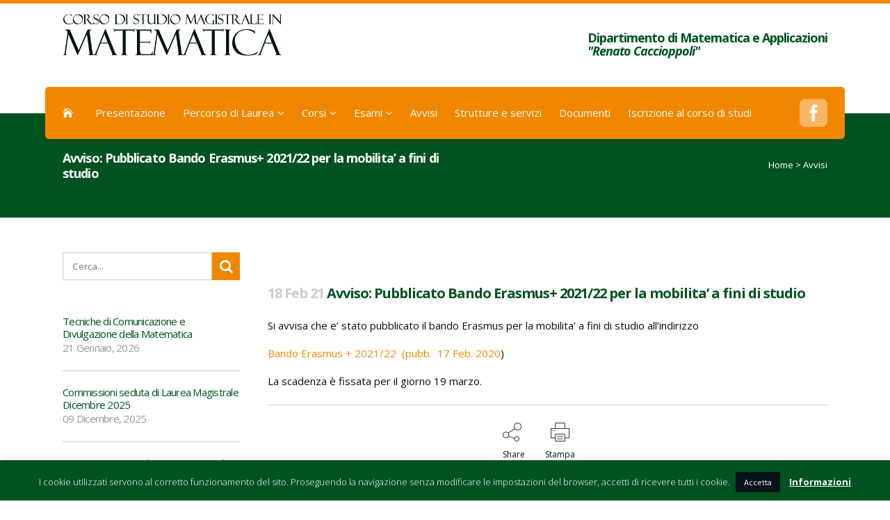

--- FILE ---
content_type: text/html; charset=UTF-8
request_url: https://cs-matematica-magistrale.unina.it/avvisi/avviso-pubblicato-bando-erasmus-2021-22-per-la-mobilita-a-fini-di-studio/
body_size: 78489
content:
<!DOCTYPE html>
<html lang="it-IT">
<head>
	<meta charset="UTF-8" />
	
	<title>Avviso: Pubblicato Bando Erasmus+ 2021/22 per la mobilita&#039; a fini di studio | Corso di Studio Magistrale in Matematica | UNINA</title>

	
			
						<meta name="viewport" content="width=device-width,initial-scale=1,user-scalable=no">
		
	<link rel="profile" href="http://gmpg.org/xfn/11" />
	<link rel="pingback" href="" />
            <link rel="shortcut icon" type="image/x-icon" href="http://www.fvstudio.net/cs-matematica.unina.it/wp-content/themes/bridge/img/favicon.ico">
        <link rel="apple-touch-icon" href="http://www.fvstudio.net/cs-matematica.unina.it/wp-content/themes/bridge/img/favicon.ico"/>
    	<link href='//fonts.googleapis.com/css?family=Raleway:100,200,300,400,500,600,700,800,900,300italic,400italic,700italic|Open+Sans:100,200,300,400,500,600,700,800,900,300italic,400italic,700italic&subset=latin,latin-ext' rel='stylesheet' type='text/css'>
<script type="application/javascript">var QodeAjaxUrl = "https://cs-matematica-magistrale.unina.it/site/wp-admin/admin-ajax.php"</script><meta name='robots' content='index, follow, max-image-preview:large, max-snippet:-1, max-video-preview:-1' />
	<style>img:is([sizes="auto" i], [sizes^="auto," i]) { contain-intrinsic-size: 3000px 1500px }</style>
	
	<!-- This site is optimized with the Yoast SEO plugin v24.6 - https://yoast.com/wordpress/plugins/seo/ -->
	<link rel="canonical" href="https://cs-matematica-magistrale.unina.it/avvisi/avviso-pubblicato-bando-erasmus-2021-22-per-la-mobilita-a-fini-di-studio/" />
	<meta property="og:locale" content="it_IT" />
	<meta property="og:type" content="article" />
	<meta property="og:title" content="Avviso: Pubblicato Bando Erasmus+ 2021/22 per la mobilita&#039; a fini di studio | Corso di Studio Magistrale in Matematica | UNINA" />
	<meta property="og:description" content="Si avvisa che e&#8217; stato pubblicato il bando Erasmus per la mobilita&#8217; a fini di studio all&#8217;indirizzo Bando Erasmus + 2021/22  (pubb.  17 Feb. 2020) La scadenza è fissata per il giorno 19 marzo." />
	<meta property="og:url" content="https://cs-matematica-magistrale.unina.it/avvisi/avviso-pubblicato-bando-erasmus-2021-22-per-la-mobilita-a-fini-di-studio/" />
	<meta property="og:site_name" content="Corso di Studio Magistrale in Matematica | UNINA" />
	<meta property="article:publisher" content="https://www.facebook.com/matematica.unina/" />
	<meta property="article:published_time" content="2021-02-18T11:07:50+00:00" />
	<meta name="author" content="cs-matmagi" />
	<meta name="twitter:card" content="summary_large_image" />
	<meta name="twitter:label1" content="Scritto da" />
	<meta name="twitter:data1" content="cs-matmagi" />
	<script type="application/ld+json" class="yoast-schema-graph">{"@context":"https://schema.org","@graph":[{"@type":"WebPage","@id":"https://cs-matematica-magistrale.unina.it/avvisi/avviso-pubblicato-bando-erasmus-2021-22-per-la-mobilita-a-fini-di-studio/","url":"https://cs-matematica-magistrale.unina.it/avvisi/avviso-pubblicato-bando-erasmus-2021-22-per-la-mobilita-a-fini-di-studio/","name":"Avviso: Pubblicato Bando Erasmus+ 2021/22 per la mobilita' a fini di studio | Corso di Studio Magistrale in Matematica | UNINA","isPartOf":{"@id":"https://cs-matematica-magistrale.unina.it/#website"},"primaryImageOfPage":{"@id":"https://cs-matematica-magistrale.unina.it/avvisi/avviso-pubblicato-bando-erasmus-2021-22-per-la-mobilita-a-fini-di-studio/#primaryimage"},"image":{"@id":"https://cs-matematica-magistrale.unina.it/avvisi/avviso-pubblicato-bando-erasmus-2021-22-per-la-mobilita-a-fini-di-studio/#primaryimage"},"thumbnailUrl":"","datePublished":"2021-02-18T11:07:50+00:00","author":{"@id":"https://cs-matematica-magistrale.unina.it/#/schema/person/6f5641e671b4d8c03a5c1a6a0855449c"},"breadcrumb":{"@id":"https://cs-matematica-magistrale.unina.it/avvisi/avviso-pubblicato-bando-erasmus-2021-22-per-la-mobilita-a-fini-di-studio/#breadcrumb"},"inLanguage":"it-IT","potentialAction":[{"@type":"ReadAction","target":["https://cs-matematica-magistrale.unina.it/avvisi/avviso-pubblicato-bando-erasmus-2021-22-per-la-mobilita-a-fini-di-studio/"]}]},{"@type":"ImageObject","inLanguage":"it-IT","@id":"https://cs-matematica-magistrale.unina.it/avvisi/avviso-pubblicato-bando-erasmus-2021-22-per-la-mobilita-a-fini-di-studio/#primaryimage","url":"","contentUrl":""},{"@type":"BreadcrumbList","@id":"https://cs-matematica-magistrale.unina.it/avvisi/avviso-pubblicato-bando-erasmus-2021-22-per-la-mobilita-a-fini-di-studio/#breadcrumb","itemListElement":[{"@type":"ListItem","position":1,"name":"Home","item":"https://cs-matematica-magistrale.unina.it/"},{"@type":"ListItem","position":2,"name":"Avviso: Pubblicato Bando Erasmus+ 2021/22 per la mobilita&#8217; a fini di studio"}]},{"@type":"WebSite","@id":"https://cs-matematica-magistrale.unina.it/#website","url":"https://cs-matematica-magistrale.unina.it/","name":"Corso di Studio Magistrale in Matematica | UNINA","description":"Dipartimento di Matematica e Applicazioni &quot;Renato Caccioppoli&quot; - Università degli Studi di Napoli Federico II","potentialAction":[{"@type":"SearchAction","target":{"@type":"EntryPoint","urlTemplate":"https://cs-matematica-magistrale.unina.it/?s={search_term_string}"},"query-input":{"@type":"PropertyValueSpecification","valueRequired":true,"valueName":"search_term_string"}}],"inLanguage":"it-IT"},{"@type":"Person","@id":"https://cs-matematica-magistrale.unina.it/#/schema/person/6f5641e671b4d8c03a5c1a6a0855449c","name":"cs-matmagi","image":{"@type":"ImageObject","inLanguage":"it-IT","@id":"https://cs-matematica-magistrale.unina.it/#/schema/person/image/","url":"https://secure.gravatar.com/avatar/cfeadf3e7d81079dd664809ca80523bc?s=96&d=mm&r=g","contentUrl":"https://secure.gravatar.com/avatar/cfeadf3e7d81079dd664809ca80523bc?s=96&d=mm&r=g","caption":"cs-matmagi"}}]}</script>
	<!-- / Yoast SEO plugin. -->


<link rel="alternate" type="application/rss+xml" title="Corso di Studio Magistrale in Matematica | UNINA &raquo; Feed" href="https://cs-matematica-magistrale.unina.it/feed/" />
<script type="text/javascript">
/* <![CDATA[ */
window._wpemojiSettings = {"baseUrl":"https:\/\/s.w.org\/images\/core\/emoji\/15.0.3\/72x72\/","ext":".png","svgUrl":"https:\/\/s.w.org\/images\/core\/emoji\/15.0.3\/svg\/","svgExt":".svg","source":{"concatemoji":"https:\/\/cs-matematica-magistrale.unina.it\/site\/wp-includes\/js\/wp-emoji-release.min.js?ver=6.7.2"}};
/*! This file is auto-generated */
!function(i,n){var o,s,e;function c(e){try{var t={supportTests:e,timestamp:(new Date).valueOf()};sessionStorage.setItem(o,JSON.stringify(t))}catch(e){}}function p(e,t,n){e.clearRect(0,0,e.canvas.width,e.canvas.height),e.fillText(t,0,0);var t=new Uint32Array(e.getImageData(0,0,e.canvas.width,e.canvas.height).data),r=(e.clearRect(0,0,e.canvas.width,e.canvas.height),e.fillText(n,0,0),new Uint32Array(e.getImageData(0,0,e.canvas.width,e.canvas.height).data));return t.every(function(e,t){return e===r[t]})}function u(e,t,n){switch(t){case"flag":return n(e,"\ud83c\udff3\ufe0f\u200d\u26a7\ufe0f","\ud83c\udff3\ufe0f\u200b\u26a7\ufe0f")?!1:!n(e,"\ud83c\uddfa\ud83c\uddf3","\ud83c\uddfa\u200b\ud83c\uddf3")&&!n(e,"\ud83c\udff4\udb40\udc67\udb40\udc62\udb40\udc65\udb40\udc6e\udb40\udc67\udb40\udc7f","\ud83c\udff4\u200b\udb40\udc67\u200b\udb40\udc62\u200b\udb40\udc65\u200b\udb40\udc6e\u200b\udb40\udc67\u200b\udb40\udc7f");case"emoji":return!n(e,"\ud83d\udc26\u200d\u2b1b","\ud83d\udc26\u200b\u2b1b")}return!1}function f(e,t,n){var r="undefined"!=typeof WorkerGlobalScope&&self instanceof WorkerGlobalScope?new OffscreenCanvas(300,150):i.createElement("canvas"),a=r.getContext("2d",{willReadFrequently:!0}),o=(a.textBaseline="top",a.font="600 32px Arial",{});return e.forEach(function(e){o[e]=t(a,e,n)}),o}function t(e){var t=i.createElement("script");t.src=e,t.defer=!0,i.head.appendChild(t)}"undefined"!=typeof Promise&&(o="wpEmojiSettingsSupports",s=["flag","emoji"],n.supports={everything:!0,everythingExceptFlag:!0},e=new Promise(function(e){i.addEventListener("DOMContentLoaded",e,{once:!0})}),new Promise(function(t){var n=function(){try{var e=JSON.parse(sessionStorage.getItem(o));if("object"==typeof e&&"number"==typeof e.timestamp&&(new Date).valueOf()<e.timestamp+604800&&"object"==typeof e.supportTests)return e.supportTests}catch(e){}return null}();if(!n){if("undefined"!=typeof Worker&&"undefined"!=typeof OffscreenCanvas&&"undefined"!=typeof URL&&URL.createObjectURL&&"undefined"!=typeof Blob)try{var e="postMessage("+f.toString()+"("+[JSON.stringify(s),u.toString(),p.toString()].join(",")+"));",r=new Blob([e],{type:"text/javascript"}),a=new Worker(URL.createObjectURL(r),{name:"wpTestEmojiSupports"});return void(a.onmessage=function(e){c(n=e.data),a.terminate(),t(n)})}catch(e){}c(n=f(s,u,p))}t(n)}).then(function(e){for(var t in e)n.supports[t]=e[t],n.supports.everything=n.supports.everything&&n.supports[t],"flag"!==t&&(n.supports.everythingExceptFlag=n.supports.everythingExceptFlag&&n.supports[t]);n.supports.everythingExceptFlag=n.supports.everythingExceptFlag&&!n.supports.flag,n.DOMReady=!1,n.readyCallback=function(){n.DOMReady=!0}}).then(function(){return e}).then(function(){var e;n.supports.everything||(n.readyCallback(),(e=n.source||{}).concatemoji?t(e.concatemoji):e.wpemoji&&e.twemoji&&(t(e.twemoji),t(e.wpemoji)))}))}((window,document),window._wpemojiSettings);
/* ]]> */
</script>
<link rel='stylesheet' id='simple_tooltips_style-css' href='https://cs-matematica-magistrale.unina.it/site/wp-content/plugins/simple-tooltips/zebra_tooltips.css?ver=6.7.2' type='text/css' media='all' />
<style id='wp-emoji-styles-inline-css' type='text/css'>

	img.wp-smiley, img.emoji {
		display: inline !important;
		border: none !important;
		box-shadow: none !important;
		height: 1em !important;
		width: 1em !important;
		margin: 0 0.07em !important;
		vertical-align: -0.1em !important;
		background: none !important;
		padding: 0 !important;
	}
</style>
<link rel='stylesheet' id='cookie-law-info-css' href='https://cs-matematica-magistrale.unina.it/site/wp-content/plugins/cookie-law-info/legacy/public/css/cookie-law-info-public.css?ver=3.2.8' type='text/css' media='all' />
<link rel='stylesheet' id='cookie-law-info-gdpr-css' href='https://cs-matematica-magistrale.unina.it/site/wp-content/plugins/cookie-law-info/legacy/public/css/cookie-law-info-gdpr.css?ver=3.2.8' type='text/css' media='all' />
<link rel='stylesheet' id='wpos-slick-style-css' href='https://cs-matematica-magistrale.unina.it/site/wp-content/plugins/wp-responsive-recent-post-slider/assets/css/slick.css?ver=3.6.4' type='text/css' media='all' />
<link rel='stylesheet' id='wppsac-public-style-css' href='https://cs-matematica-magistrale.unina.it/site/wp-content/plugins/wp-responsive-recent-post-slider/assets/css/recent-post-style.css?ver=3.6.4' type='text/css' media='all' />
<link rel='stylesheet' id='default_style-css' href='https://cs-matematica-magistrale.unina.it/site/wp-content/themes/cs-matematica/style.css?ver=6.7.2' type='text/css' media='all' />
<link rel='stylesheet' id='qode_font_awesome-css' href='https://cs-matematica-magistrale.unina.it/site/wp-content/themes/cs-matematica/css/font-awesome/css/font-awesome.min.css?ver=6.7.2' type='text/css' media='all' />
<link rel='stylesheet' id='qode_font_elegant-css' href='https://cs-matematica-magistrale.unina.it/site/wp-content/themes/cs-matematica/css/elegant-icons/style.min.css?ver=6.7.2' type='text/css' media='all' />
<link rel='stylesheet' id='qode_linea_icons-css' href='https://cs-matematica-magistrale.unina.it/site/wp-content/themes/cs-matematica/css/linea-icons/style.css?ver=6.7.2' type='text/css' media='all' />
<link rel='stylesheet' id='qode_dripicons-css' href='https://cs-matematica-magistrale.unina.it/site/wp-content/themes/cs-matematica/css/dripicons/dripicons.css?ver=6.7.2' type='text/css' media='all' />
<link rel='stylesheet' id='stylesheet-css' href='https://cs-matematica-magistrale.unina.it/site/wp-content/themes/cs-matematica/css/stylesheet.min.css?ver=6.7.2' type='text/css' media='all' />
<style id='stylesheet-inline-css' type='text/css'>
   .postid-1763.disabled_footer_top .footer_top_holder, .postid-1763.disabled_footer_bottom .footer_bottom_holder { display: none;}


</style>
<link rel='stylesheet' id='qode_print-css' href='https://cs-matematica-magistrale.unina.it/site/wp-content/themes/cs-matematica/css/print.css?ver=6.7.2' type='text/css' media='all' />
<link rel='stylesheet' id='mac_stylesheet-css' href='https://cs-matematica-magistrale.unina.it/site/wp-content/themes/cs-matematica/css/mac_stylesheet.css?ver=6.7.2' type='text/css' media='all' />
<link rel='stylesheet' id='webkit-css' href='https://cs-matematica-magistrale.unina.it/site/wp-content/themes/cs-matematica/css/webkit_stylesheet.css?ver=6.7.2' type='text/css' media='all' />
<link rel='stylesheet' id='style_dynamic-css' href='https://cs-matematica-magistrale.unina.it/site/wp-content/themes/cs-matematica/css/style_dynamic.css?ver=1547805570' type='text/css' media='all' />
<link rel='stylesheet' id='responsive-css' href='https://cs-matematica-magistrale.unina.it/site/wp-content/themes/cs-matematica/css/responsive.min.css?ver=6.7.2' type='text/css' media='all' />
<link rel='stylesheet' id='style_dynamic_responsive-css' href='https://cs-matematica-magistrale.unina.it/site/wp-content/themes/cs-matematica/css/style_dynamic_responsive.css?ver=1547805570' type='text/css' media='all' />
<link rel='stylesheet' id='js_composer_front-css' href='https://cs-matematica-magistrale.unina.it/site/wp-content/plugins/js_composer/assets/css/js_composer.min.css?ver=5.5.5' type='text/css' media='all' />
<link rel='stylesheet' id='custom_css-css' href='https://cs-matematica-magistrale.unina.it/site/wp-content/themes/cs-matematica/css/custom_css.css?ver=1547805569' type='text/css' media='all' />
<link rel='stylesheet' id='childstyle-css' href='https://cs-matematica-magistrale.unina.it/site/wp-content/themes/cs-matematica-child/style.css?ver=6.7.2' type='text/css' media='all' />
<script type="text/javascript" src="https://cs-matematica-magistrale.unina.it/site/wp-includes/js/jquery/jquery.min.js?ver=3.7.1" id="jquery-core-js"></script>
<script type="text/javascript" src="https://cs-matematica-magistrale.unina.it/site/wp-includes/js/jquery/jquery-migrate.min.js?ver=3.4.1" id="jquery-migrate-js"></script>
<script type="text/javascript" id="cookie-law-info-js-extra">
/* <![CDATA[ */
var Cli_Data = {"nn_cookie_ids":[],"cookielist":[],"non_necessary_cookies":[],"ccpaEnabled":"","ccpaRegionBased":"","ccpaBarEnabled":"","strictlyEnabled":["necessary","obligatoire"],"ccpaType":"gdpr","js_blocking":"","custom_integration":"","triggerDomRefresh":"","secure_cookies":""};
var cli_cookiebar_settings = {"animate_speed_hide":"500","animate_speed_show":"500","background":"#005320","border":"#b1a6a6c2","border_on":"","button_1_button_colour":"#07121c","button_1_button_hover":"#060e16","button_1_link_colour":"#fff","button_1_as_button":"1","button_1_new_win":"","button_2_button_colour":"#333","button_2_button_hover":"#292929","button_2_link_colour":"#ffffff","button_2_as_button":"","button_2_hidebar":"","button_3_button_colour":"#000","button_3_button_hover":"#000000","button_3_link_colour":"#fff","button_3_as_button":"1","button_3_new_win":"","button_4_button_colour":"#000","button_4_button_hover":"#000000","button_4_link_colour":"#fff","button_4_as_button":"1","button_7_button_colour":"#61a229","button_7_button_hover":"#4e8221","button_7_link_colour":"#fff","button_7_as_button":"1","button_7_new_win":"","font_family":"inherit","header_fix":"","notify_animate_hide":"1","notify_animate_show":"","notify_div_id":"#cookie-law-info-bar","notify_position_horizontal":"right","notify_position_vertical":"bottom","scroll_close":"","scroll_close_reload":"","accept_close_reload":"","reject_close_reload":"","showagain_tab":"","showagain_background":"#fff","showagain_border":"#000","showagain_div_id":"#cookie-law-info-again","showagain_x_position":"100px","text":"#ffffff","show_once_yn":"","show_once":"10000","logging_on":"","as_popup":"","popup_overlay":"1","bar_heading_text":"","cookie_bar_as":"banner","popup_showagain_position":"bottom-right","widget_position":"left"};
var log_object = {"ajax_url":"https:\/\/cs-matematica-magistrale.unina.it\/site\/wp-admin\/admin-ajax.php"};
/* ]]> */
</script>
<script type="text/javascript" src="https://cs-matematica-magistrale.unina.it/site/wp-content/plugins/cookie-law-info/legacy/public/js/cookie-law-info-public.js?ver=3.2.8" id="cookie-law-info-js"></script>
<script type="text/javascript" src="https://cs-matematica-magistrale.unina.it/site/wp-content/themes/cs-matematica-child/js/default.js?ver=1" id="ajax_call_mkto-js"></script>
<link rel="https://api.w.org/" href="https://cs-matematica-magistrale.unina.it/wp-json/" /><link rel="alternate" title="JSON" type="application/json" href="https://cs-matematica-magistrale.unina.it/wp-json/wp/v2/posts/1763" /><link rel="EditURI" type="application/rsd+xml" title="RSD" href="https://cs-matematica-magistrale.unina.it/site/xmlrpc.php?rsd" />
<meta name="generator" content="WordPress 6.7.2" />
<link rel='shortlink' href='https://cs-matematica-magistrale.unina.it/?p=1763' />
<link rel="alternate" title="oEmbed (JSON)" type="application/json+oembed" href="https://cs-matematica-magistrale.unina.it/wp-json/oembed/1.0/embed?url=https%3A%2F%2Fcs-matematica-magistrale.unina.it%2Favvisi%2Favviso-pubblicato-bando-erasmus-2021-22-per-la-mobilita-a-fini-di-studio%2F" />
<link rel="alternate" title="oEmbed (XML)" type="text/xml+oembed" href="https://cs-matematica-magistrale.unina.it/wp-json/oembed/1.0/embed?url=https%3A%2F%2Fcs-matematica-magistrale.unina.it%2Favvisi%2Favviso-pubblicato-bando-erasmus-2021-22-per-la-mobilita-a-fini-di-studio%2F&#038;format=xml" />
<meta name="generator" content="Powered by WPBakery Page Builder - drag and drop page builder for WordPress."/>
<!--[if lte IE 9]><link rel="stylesheet" type="text/css" href="https://cs-matematica-magistrale.unina.it/site/wp-content/plugins/js_composer/assets/css/vc_lte_ie9.min.css" media="screen"><![endif]--><noscript><style type="text/css"> .wpb_animate_when_almost_visible { opacity: 1; }</style></noscript>
    <!-- Global site tag (gtag.js) - Google Analytics -->
    <script async src="https://www.googletagmanager.com/gtag/js?id=UA-138144063-1"></script>
    <script>
        window.dataLayer = window.dataLayer || [];
        function gtag(){dataLayer.push(arguments);}
        gtag('js', new Date());

        gtag('config', 'UA-138144063-1');
    </script>


</head>

<body class="post-template-default single single-post postid-1763 single-format-standard  qode-page-loading-effect-enabled footer_responsive_adv qode-content-sidebar-responsive qode-child-theme-ver- qode_header_in_grid wpb-js-composer js-comp-ver-5.5.5 vc_responsive" itemscope itemtype="http://schema.org/WebPage">


<div class="wrapper">
	<div class="wrapper_inner">

    
    <!-- Google Analytics start -->
        <!-- Google Analytics end -->

	<header class=" has_header_fixed_right scroll_header_top_area  stick menu_bottom scrolled_not_transparent page_header">
	<div class="header_inner clearfix">
				<div class="header_top_bottom_holder">
			
			<div class="header_bottom clearfix" style='' >
								<div class="container">
					<div class="container_inner clearfix">
																				<div class="header_inner_left">
									<div class="mobile_menu_button">
		<span>
			<i class="qode_icon_font_awesome fa fa-bars " ></i>		</span>
	</div>
								<div class="logo_wrapper" >
	<div class="q_logo">
		<a itemprop="url" href="https://cs-matematica-magistrale.unina.it/" >
             <img itemprop="image" class="normal" src="http://cs-matematica-magistrale.unina.it/site/wp-content/uploads/2019/02/logo_matmagi.png" alt="Logo"/> 			 <img itemprop="image" class="light" src="http://cs-matematica-magistrale.unina.it/site/wp-content/uploads/2019/02/logo_matmagi.png" alt="Logo"/> 			 <img itemprop="image" class="dark" src="http://cs-matematica-magistrale.unina.it/site/wp-content/uploads/2019/02/logo_matmagi.png" alt="Logo"/> 			 <img itemprop="image" class="sticky" src="http://cs-matematica-magistrale.unina.it/site/wp-content/uploads/2019/02/logo_matmagi.png" alt="Logo"/> 			 <img itemprop="image" class="mobile" src="http://cs-matematica-magistrale.unina.it/site/wp-content/uploads/2019/02/logo_matmagi.png" alt="Logo"/> 					</a>
	</div>
	</div>																	<div class="header_fixed_right_area">
										<div class="textwidget custom-html-widget"><p><a href="http://www.matematica.unina.it/" target="_blank">Dipartimento di Matematica e Applicazioni<br/><i>"Renato Caccioppoli"</i></a></p></div>									</div>
															</div>
							<div class="header_menu_bottom">
								<div class="header_menu_bottom_inner">
																			<div class="main_menu_header_inner_right_holder">
																						<nav class="main_menu drop_down">
												<ul id="menu-menu-principale" class="clearfix"><li id="nav-menu-item-357" class="menu-item menu-item-type-post_type menu-item-object-page menu-item-home  wide icons"><a href="https://cs-matematica-magistrale.unina.it/" class=""><i class="menu_icon icon_house fa"></i><span>Home</span><span class="plus"></span></a></li>
<li id="nav-menu-item-568" class="menu-item menu-item-type-post_type menu-item-object-page  narrow"><a href="https://cs-matematica-magistrale.unina.it/presentazione/" class=""><i class="menu_icon blank fa"></i><span>Presentazione</span><span class="plus"></span></a></li>
<li id="nav-menu-item-349" class="menu-item menu-item-type-custom menu-item-object-custom menu-item-has-children  has_sub narrow"><a href="#" class=""><i class="menu_icon blank fa"></i><span>Percorso di Laurea</span><span class="plus"></span></a>
<div class="second"><div class="inner"><ul>
	<li id="nav-menu-item-573" class="menu-item menu-item-type-post_type menu-item-object-page "><a href="https://cs-matematica-magistrale.unina.it/percorso-di-laurea/percorso-di-laurea-attuale/" class=""><i class="menu_icon blank fa"></i><span>Percorso di Laurea attuale</span><span class="plus"></span></a></li>
	<li id="nav-menu-item-572" class="menu-item menu-item-type-post_type menu-item-object-page "><a href="https://cs-matematica-magistrale.unina.it/percorso-di-laurea/cronologia-dei-regolamenti/" class=""><i class="menu_icon blank fa"></i><span>Cronologia dei regolamenti</span><span class="plus"></span></a></li>
	<li id="nav-menu-item-1162" class="menu-item menu-item-type-post_type menu-item-object-page "><a href="https://cs-matematica-magistrale.unina.it/doppia-laurea-interna/" class=""><i class="menu_icon blank fa"></i><span>Doppia Laurea Interna</span><span class="plus"></span></a></li>
	<li id="nav-menu-item-1163" class="menu-item menu-item-type-post_type menu-item-object-page "><a href="https://cs-matematica-magistrale.unina.it/international-double-master-degree/" class=""><i class="menu_icon blank fa"></i><span>International Double Master Degree</span><span class="plus"></span></a></li>
</ul></div></div>
</li>
<li id="nav-menu-item-350" class="menu-item menu-item-type-custom menu-item-object-custom menu-item-has-children  has_sub narrow"><a href="#" class=""><i class="menu_icon blank fa"></i><span>Corsi</span><span class="plus"></span></a>
<div class="second"><div class="inner"><ul>
	<li id="nav-menu-item-615" class="menu-item menu-item-type-post_type menu-item-object-page "><a href="https://cs-matematica-magistrale.unina.it/corsi/elenco/" class=""><i class="menu_icon blank fa"></i><span>Elenco</span><span class="plus"></span></a></li>
	<li id="nav-menu-item-614" class="menu-item menu-item-type-post_type menu-item-object-page "><a href="https://cs-matematica-magistrale.unina.it/esami/orari-dei-corsi/" class=""><i class="menu_icon blank fa"></i><span>Orari dei corsi</span><span class="plus"></span></a></li>
</ul></div></div>
</li>
<li id="nav-menu-item-351" class="menu-item menu-item-type-custom menu-item-object-custom menu-item-has-children  has_sub narrow"><a href="#" class=""><i class="menu_icon blank fa"></i><span>Esami</span><span class="plus"></span></a>
<div class="second"><div class="inner"><ul>
	<li id="nav-menu-item-635" class="menu-item menu-item-type-post_type menu-item-object-page "><a href="https://cs-matematica-magistrale.unina.it/esami/appelli-d-esame/" class=""><i class="menu_icon blank fa"></i><span>Appelli d’esame</span><span class="plus"></span></a></li>
	<li id="nav-menu-item-634" class="menu-item menu-item-type-post_type menu-item-object-page "><a href="https://cs-matematica-magistrale.unina.it/esami/sedute-di-laurea/" class=""><i class="menu_icon blank fa"></i><span>Sedute di Laurea A.A. 2024-2025</span><span class="plus"></span></a></li>
</ul></div></div>
</li>
<li id="nav-menu-item-580" class="menu-item menu-item-type-post_type menu-item-object-page  narrow"><a href="https://cs-matematica-magistrale.unina.it/avvisi/" class=""><i class="menu_icon blank fa"></i><span>Avvisi</span><span class="plus"></span></a></li>
<li id="nav-menu-item-569" class="menu-item menu-item-type-post_type menu-item-object-page  narrow"><a href="https://cs-matematica-magistrale.unina.it/strutture-e-servizi/" class=""><i class="menu_icon blank fa"></i><span>Strutture e servizi</span><span class="plus"></span></a></li>
<li id="nav-menu-item-593" class="menu-item menu-item-type-post_type menu-item-object-page  narrow"><a href="https://cs-matematica-magistrale.unina.it/documenti/" class=""><i class="menu_icon blank fa"></i><span>Documenti</span><span class="plus"></span></a></li>
<li id="nav-menu-item-584" class="menu-item menu-item-type-post_type menu-item-object-page  narrow"><a href="https://cs-matematica-magistrale.unina.it/iscrizione-ai-corsi/" class=""><i class="menu_icon blank fa"></i><span>Iscrizione al corso di studi</span><span class="plus"></span></a></li>
</ul>											</nav>
											<div class="header_inner_right">
												<div class="side_menu_button_wrapper right">
																											<div class="header_bottom_right_widget_holder"><span class='q_social_icon_holder square_social' ><a itemprop='url' href='https://www.facebook.com/matematica.unina/' target='_blank'><span class='fa-stack ' style='font-size: 30px;'><span aria-hidden="true" class="qode_icon_font_elegant social_facebook_square " style="font-size: 13px;" ></span></span></a></span></div>
																																							<div class="side_menu_button">
																																																							</div>
												</div>
											</div>
											<br clear="all" />
										</div>
									</div>
								</div>
								<nav class="mobile_menu">
	<ul id="menu-menu-principale-1" class=""><li id="mobile-menu-item-357" class="menu-item menu-item-type-post_type menu-item-object-page menu-item-home "><a href="https://cs-matematica-magistrale.unina.it/" class=""><span>Home</span></a><span class="mobile_arrow"><i class="fa fa-angle-right"></i><i class="fa fa-angle-down"></i></span></li>
<li id="mobile-menu-item-568" class="menu-item menu-item-type-post_type menu-item-object-page "><a href="https://cs-matematica-magistrale.unina.it/presentazione/" class=""><span>Presentazione</span></a><span class="mobile_arrow"><i class="fa fa-angle-right"></i><i class="fa fa-angle-down"></i></span></li>
<li id="mobile-menu-item-349" class="menu-item menu-item-type-custom menu-item-object-custom menu-item-has-children  has_sub"><a href="#" class=""><span>Percorso di Laurea</span></a><span class="mobile_arrow"><i class="fa fa-angle-right"></i><i class="fa fa-angle-down"></i></span>
<ul class="sub_menu">
	<li id="mobile-menu-item-573" class="menu-item menu-item-type-post_type menu-item-object-page "><a href="https://cs-matematica-magistrale.unina.it/percorso-di-laurea/percorso-di-laurea-attuale/" class=""><span>Percorso di Laurea attuale</span></a><span class="mobile_arrow"><i class="fa fa-angle-right"></i><i class="fa fa-angle-down"></i></span></li>
	<li id="mobile-menu-item-572" class="menu-item menu-item-type-post_type menu-item-object-page "><a href="https://cs-matematica-magistrale.unina.it/percorso-di-laurea/cronologia-dei-regolamenti/" class=""><span>Cronologia dei regolamenti</span></a><span class="mobile_arrow"><i class="fa fa-angle-right"></i><i class="fa fa-angle-down"></i></span></li>
	<li id="mobile-menu-item-1162" class="menu-item menu-item-type-post_type menu-item-object-page "><a href="https://cs-matematica-magistrale.unina.it/doppia-laurea-interna/" class=""><span>Doppia Laurea Interna</span></a><span class="mobile_arrow"><i class="fa fa-angle-right"></i><i class="fa fa-angle-down"></i></span></li>
	<li id="mobile-menu-item-1163" class="menu-item menu-item-type-post_type menu-item-object-page "><a href="https://cs-matematica-magistrale.unina.it/international-double-master-degree/" class=""><span>International Double Master Degree</span></a><span class="mobile_arrow"><i class="fa fa-angle-right"></i><i class="fa fa-angle-down"></i></span></li>
</ul>
</li>
<li id="mobile-menu-item-350" class="menu-item menu-item-type-custom menu-item-object-custom menu-item-has-children  has_sub"><a href="#" class=""><span>Corsi</span></a><span class="mobile_arrow"><i class="fa fa-angle-right"></i><i class="fa fa-angle-down"></i></span>
<ul class="sub_menu">
	<li id="mobile-menu-item-615" class="menu-item menu-item-type-post_type menu-item-object-page "><a href="https://cs-matematica-magistrale.unina.it/corsi/elenco/" class=""><span>Elenco</span></a><span class="mobile_arrow"><i class="fa fa-angle-right"></i><i class="fa fa-angle-down"></i></span></li>
	<li id="mobile-menu-item-614" class="menu-item menu-item-type-post_type menu-item-object-page "><a href="https://cs-matematica-magistrale.unina.it/esami/orari-dei-corsi/" class=""><span>Orari dei corsi</span></a><span class="mobile_arrow"><i class="fa fa-angle-right"></i><i class="fa fa-angle-down"></i></span></li>
</ul>
</li>
<li id="mobile-menu-item-351" class="menu-item menu-item-type-custom menu-item-object-custom menu-item-has-children  has_sub"><a href="#" class=""><span>Esami</span></a><span class="mobile_arrow"><i class="fa fa-angle-right"></i><i class="fa fa-angle-down"></i></span>
<ul class="sub_menu">
	<li id="mobile-menu-item-635" class="menu-item menu-item-type-post_type menu-item-object-page "><a href="https://cs-matematica-magistrale.unina.it/esami/appelli-d-esame/" class=""><span>Appelli d’esame</span></a><span class="mobile_arrow"><i class="fa fa-angle-right"></i><i class="fa fa-angle-down"></i></span></li>
	<li id="mobile-menu-item-634" class="menu-item menu-item-type-post_type menu-item-object-page "><a href="https://cs-matematica-magistrale.unina.it/esami/sedute-di-laurea/" class=""><span>Sedute di Laurea A.A. 2024-2025</span></a><span class="mobile_arrow"><i class="fa fa-angle-right"></i><i class="fa fa-angle-down"></i></span></li>
</ul>
</li>
<li id="mobile-menu-item-580" class="menu-item menu-item-type-post_type menu-item-object-page "><a href="https://cs-matematica-magistrale.unina.it/avvisi/" class=""><span>Avvisi</span></a><span class="mobile_arrow"><i class="fa fa-angle-right"></i><i class="fa fa-angle-down"></i></span></li>
<li id="mobile-menu-item-569" class="menu-item menu-item-type-post_type menu-item-object-page "><a href="https://cs-matematica-magistrale.unina.it/strutture-e-servizi/" class=""><span>Strutture e servizi</span></a><span class="mobile_arrow"><i class="fa fa-angle-right"></i><i class="fa fa-angle-down"></i></span></li>
<li id="mobile-menu-item-593" class="menu-item menu-item-type-post_type menu-item-object-page "><a href="https://cs-matematica-magistrale.unina.it/documenti/" class=""><span>Documenti</span></a><span class="mobile_arrow"><i class="fa fa-angle-right"></i><i class="fa fa-angle-down"></i></span></li>
<li id="mobile-menu-item-584" class="menu-item menu-item-type-post_type menu-item-object-page "><a href="https://cs-matematica-magistrale.unina.it/iscrizione-ai-corsi/" class=""><span>Iscrizione al corso di studi</span></a><span class="mobile_arrow"><i class="fa fa-angle-right"></i><i class="fa fa-angle-down"></i></span></li>
</ul></nav>																						</div>
					</div>
									</div>
			</div>
		</div>

</header>	<a id="back_to_top" href="#">
        <span class="fa-stack">
            <i class="qode_icon_font_awesome fa fa-arrow-up " ></i>        </span>
	</a>
	
	
    
    
    <div class="content content_top_margin_none">
        <div class="content_inner  ">
    			<div class="title_outer title_without_animation"    data-height="150">
		<div class="title title_size_small  position_left " style="height:150px;background-color:#002f5f;">
			<div class="image not_responsive"></div>
										<div class="title_holder"  style="padding-top:0;height:150px;">
					<div class="container">
						<div class="container_inner clearfix">
								<div class="title_subtitle_holder" >
                                                                									<div class="title_subtitle_holder_inner">
																										<h1 ><span>Avviso: Pubblicato Bando Erasmus+ 2021/22 per la mobilita&#8217; a fini di studio</span></h1>
																	
																												<div class="breadcrumb" > <div class="breadcrumbs"><div itemprop="breadcrumb" class="breadcrumbs_inner"><a href="https://cs-matematica-magistrale.unina.it">Home</a><span class="delimiter">&nbsp;>&nbsp;</span><a href="https://cs-matematica-magistrale.unina.it/category/avvisi/">Avvisi</a> <span class="delimiter">&nbsp;>&nbsp;</span><span class="current">Avviso: Pubblicato Bando Erasmus+ 2021/22 per la mobilita&#8217; a fini di studio</span></div></div></div>
																										</div>
								                                                            </div>
						</div>
					</div>
				</div>
								</div>
			</div>
										<div class="container">
														<div class="container_inner default_template_holder" >
																	
								<div class="two_columns_25_75 background_color_sidebar grid2 clearfix">
									<div class="column1"> 
											<div class="column_inner">
		<aside class="sidebar">
							
			<div id="search-3" class="widget widget_search posts_holder"><form role="search" method="get" id="searchform" action="https://cs-matematica-magistrale.unina.it/">
    <div><label class="screen-reader-text" for="s">Cerca:</label>
        <input type="text" value="" placeholder="Cerca..." name="s" id="s" />
        <input type="submit" id="searchsubmit" value="&#xf002" />
    </div>
</form></div><div class="widget qode_latest_posts_widget">
<div class='latest_post_holder image_in_box  ' >
    <ul>
    
        <li class="clearfix">
            <div class="latest_post"  >
                <div class="latest_post_image clearfix">
                    <a itemprop="url" href="https://cs-matematica-magistrale.unina.it/avvisi/tecniche-di-comunicazione-e-divulgazione-della-matematica/">
                                                <img itemprop="image" src="" alt="" />
                    </a>
                </div>


                <div class="latest_post_text">
                    <div class="latest_post_inner">
                        <div class="latest_post_text_inner">
                            <h5 itemprop="name" class="latest_post_title entry_title"><a itemprop="url" href="https://cs-matematica-magistrale.unina.it/avvisi/tecniche-di-comunicazione-e-divulgazione-della-matematica/">Tecniche di Comunicazione e Divulgazione della Matematica</a></h5>
                            
                            <span class="post_infos">
                                                                    <span class="date_hour_holder">
                                        <span itemprop="dateCreated" class="date entry_date updated">21 Gennaio, 2026 <meta itemprop="interactionCount" content="UserComments: 0"/></span>
                                    </span>
                                
                                
                                
                                
                                                            </span>
                        </div>
                    </div>
                </div>
            </div>
        </li>
        
        <li class="clearfix">
            <div class="latest_post"  >
                <div class="latest_post_image clearfix">
                    <a itemprop="url" href="https://cs-matematica-magistrale.unina.it/avvisi/commissioni-seduta-di-laurea-magistrale-dicembre-2025/">
                                                <img itemprop="image" src="" alt="" />
                    </a>
                </div>


                <div class="latest_post_text">
                    <div class="latest_post_inner">
                        <div class="latest_post_text_inner">
                            <h5 itemprop="name" class="latest_post_title entry_title"><a itemprop="url" href="https://cs-matematica-magistrale.unina.it/avvisi/commissioni-seduta-di-laurea-magistrale-dicembre-2025/">Commissioni seduta di Laurea Magistrale Dicembre 2025</a></h5>
                            
                            <span class="post_infos">
                                                                    <span class="date_hour_holder">
                                        <span itemprop="dateCreated" class="date entry_date updated">09 Dicembre, 2025 <meta itemprop="interactionCount" content="UserComments: 0"/></span>
                                    </span>
                                
                                
                                
                                
                                                            </span>
                        </div>
                    </div>
                </div>
            </div>
        </li>
        
        <li class="clearfix">
            <div class="latest_post"  >
                <div class="latest_post_image clearfix">
                    <a itemprop="url" href="https://cs-matematica-magistrale.unina.it/avvisi/assegnazioni-tesi-di-laurea-magistrale-novembre-2025/">
                                                <img itemprop="image" src="" alt="" />
                    </a>
                </div>


                <div class="latest_post_text">
                    <div class="latest_post_inner">
                        <div class="latest_post_text_inner">
                            <h5 itemprop="name" class="latest_post_title entry_title"><a itemprop="url" href="https://cs-matematica-magistrale.unina.it/avvisi/assegnazioni-tesi-di-laurea-magistrale-novembre-2025/">Assegnazioni Tesi di Laurea Magistrale Novembre 2025</a></h5>
                            
                            <span class="post_infos">
                                                                    <span class="date_hour_holder">
                                        <span itemprop="dateCreated" class="date entry_date updated">09 Dicembre, 2025 <meta itemprop="interactionCount" content="UserComments: 0"/></span>
                                    </span>
                                
                                
                                
                                
                                                            </span>
                        </div>
                    </div>
                </div>
            </div>
        </li>
        
        <li class="clearfix">
            <div class="latest_post"  >
                <div class="latest_post_image clearfix">
                    <a itemprop="url" href="https://cs-matematica-magistrale.unina.it/avvisi/seminario-prof-massimiliano-sala-de-cifris-martedi-2-dicembre-ore-13/">
                                                <img itemprop="image" src="" alt="" />
                    </a>
                </div>


                <div class="latest_post_text">
                    <div class="latest_post_inner">
                        <div class="latest_post_text_inner">
                            <h5 itemprop="name" class="latest_post_title entry_title"><a itemprop="url" href="https://cs-matematica-magistrale.unina.it/avvisi/seminario-prof-massimiliano-sala-de-cifris-martedi-2-dicembre-ore-13/">Seminario prof. Massimiliano Sala (De Cifris) &#8211; Martedì 2 dicembre ore 13</a></h5>
                            
                            <span class="post_infos">
                                                                    <span class="date_hour_holder">
                                        <span itemprop="dateCreated" class="date entry_date updated">27 Novembre, 2025 <meta itemprop="interactionCount" content="UserComments: 0"/></span>
                                    </span>
                                
                                
                                
                                
                                                            </span>
                        </div>
                    </div>
                </div>
            </div>
        </li>
        
        <li class="clearfix">
            <div class="latest_post"  >
                <div class="latest_post_image clearfix">
                    <a itemprop="url" href="https://cs-matematica-magistrale.unina.it/avvisi/futuro-al-lavoro-competenze-inclusione-e-innovazione-universita-e-aziende-insieme-per-orientare/">
                                                <img itemprop="image" src="" alt="" />
                    </a>
                </div>


                <div class="latest_post_text">
                    <div class="latest_post_inner">
                        <div class="latest_post_text_inner">
                            <h5 itemprop="name" class="latest_post_title entry_title"><a itemprop="url" href="https://cs-matematica-magistrale.unina.it/avvisi/futuro-al-lavoro-competenze-inclusione-e-innovazione-universita-e-aziende-insieme-per-orientare/">Futuro al lavoro: competenze, inclusione e innovazione – Università e aziende insieme per orientare</a></h5>
                            
                            <span class="post_infos">
                                                                    <span class="date_hour_holder">
                                        <span itemprop="dateCreated" class="date entry_date updated">17 Novembre, 2025 <meta itemprop="interactionCount" content="UserComments: 0"/></span>
                                    </span>
                                
                                
                                
                                
                                                            </span>
                        </div>
                    </div>
                </div>
            </div>
        </li>
        
        <li class="clearfix">
            <div class="latest_post"  >
                <div class="latest_post_image clearfix">
                    <a itemprop="url" href="https://cs-matematica-magistrale.unina.it/avvisi/yep-7-opportunita-di-mentoring-aziendale-per-studentesse-universitarie/">
                                                <img itemprop="image" src="" alt="" />
                    </a>
                </div>


                <div class="latest_post_text">
                    <div class="latest_post_inner">
                        <div class="latest_post_text_inner">
                            <h5 itemprop="name" class="latest_post_title entry_title"><a itemprop="url" href="https://cs-matematica-magistrale.unina.it/avvisi/yep-7-opportunita-di-mentoring-aziendale-per-studentesse-universitarie/">YEP 7 | Opportunità di Mentoring Aziendale per Studentesse Universitarie</a></h5>
                            
                            <span class="post_infos">
                                                                    <span class="date_hour_holder">
                                        <span itemprop="dateCreated" class="date entry_date updated">16 Ottobre, 2025 <meta itemprop="interactionCount" content="UserComments: 0"/></span>
                                    </span>
                                
                                
                                
                                
                                                            </span>
                        </div>
                    </div>
                </div>
            </div>
        </li>
        
        <li class="clearfix">
            <div class="latest_post"  >
                <div class="latest_post_image clearfix">
                    <a itemprop="url" href="https://cs-matematica-magistrale.unina.it/avvisi/borse-di-studio-per-ricerca-tesi-allestero-70-borse-di-studio-ministeriali/">
                                                <img itemprop="image" src="" alt="" />
                    </a>
                </div>


                <div class="latest_post_text">
                    <div class="latest_post_inner">
                        <div class="latest_post_text_inner">
                            <h5 itemprop="name" class="latest_post_title entry_title"><a itemprop="url" href="https://cs-matematica-magistrale.unina.it/avvisi/borse-di-studio-per-ricerca-tesi-allestero-70-borse-di-studio-ministeriali/">Borse di studio per ricerca tesi all&#8217;estero | 70 borse di studio ministeriali</a></h5>
                            
                            <span class="post_infos">
                                                                    <span class="date_hour_holder">
                                        <span itemprop="dateCreated" class="date entry_date updated">14 Ottobre, 2025 <meta itemprop="interactionCount" content="UserComments: 0"/></span>
                                    </span>
                                
                                
                                
                                
                                                            </span>
                        </div>
                    </div>
                </div>
            </div>
        </li>
        
        <li class="clearfix">
            <div class="latest_post"  >
                <div class="latest_post_image clearfix">
                    <a itemprop="url" href="https://cs-matematica-magistrale.unina.it/avvisi/commissioni-seduta-di-laurea-magistrale-ottobre-2025/">
                                                <img itemprop="image" src="" alt="" />
                    </a>
                </div>


                <div class="latest_post_text">
                    <div class="latest_post_inner">
                        <div class="latest_post_text_inner">
                            <h5 itemprop="name" class="latest_post_title entry_title"><a itemprop="url" href="https://cs-matematica-magistrale.unina.it/avvisi/commissioni-seduta-di-laurea-magistrale-ottobre-2025/">Commissioni seduta di Laurea Magistrale Ottobre 2025</a></h5>
                            
                            <span class="post_infos">
                                                                    <span class="date_hour_holder">
                                        <span itemprop="dateCreated" class="date entry_date updated">13 Ottobre, 2025 <meta itemprop="interactionCount" content="UserComments: 0"/></span>
                                    </span>
                                
                                
                                
                                
                                                            </span>
                        </div>
                    </div>
                </div>
            </div>
        </li>
        
        <li class="clearfix">
            <div class="latest_post"  >
                <div class="latest_post_image clearfix">
                    <a itemprop="url" href="https://cs-matematica-magistrale.unina.it/avvisi/assegnazioni-tesi-di-laurea-magistrale-settembre-2025/">
                                                <img itemprop="image" src="" alt="" />
                    </a>
                </div>


                <div class="latest_post_text">
                    <div class="latest_post_inner">
                        <div class="latest_post_text_inner">
                            <h5 itemprop="name" class="latest_post_title entry_title"><a itemprop="url" href="https://cs-matematica-magistrale.unina.it/avvisi/assegnazioni-tesi-di-laurea-magistrale-settembre-2025/">Assegnazioni Tesi di Laurea Magistrale Settembre 2025</a></h5>
                            
                            <span class="post_infos">
                                                                    <span class="date_hour_holder">
                                        <span itemprop="dateCreated" class="date entry_date updated">13 Ottobre, 2025 <meta itemprop="interactionCount" content="UserComments: 0"/></span>
                                    </span>
                                
                                
                                
                                
                                                            </span>
                        </div>
                    </div>
                </div>
            </div>
        </li>
        
        <li class="clearfix">
            <div class="latest_post"  >
                <div class="latest_post_image clearfix">
                    <a itemprop="url" href="https://cs-matematica-magistrale.unina.it/avvisi/progetto-di-mentoring-talenti-in-corso/">
                                                <img itemprop="image" src="" alt="" />
                    </a>
                </div>


                <div class="latest_post_text">
                    <div class="latest_post_inner">
                        <div class="latest_post_text_inner">
                            <h5 itemprop="name" class="latest_post_title entry_title"><a itemprop="url" href="https://cs-matematica-magistrale.unina.it/avvisi/progetto-di-mentoring-talenti-in-corso/">Progetto di &#8220;mentoring&#8221;: TALENTI IN CORSO</a></h5>
                            
                            <span class="post_infos">
                                                                    <span class="date_hour_holder">
                                        <span itemprop="dateCreated" class="date entry_date updated">10 Ottobre, 2025 <meta itemprop="interactionCount" content="UserComments: 0"/></span>
                                    </span>
                                
                                
                                
                                
                                                            </span>
                        </div>
                    </div>
                </div>
            </div>
        </li>
        
    </ul>
</div></div>		</aside>
	</div>
									</div>
									<div class="column2">
														
										<div class="column_inner">
											<div class="blog_single blog_holder">
														<article id="post-1763" class="post-1763 post type-post status-publish format-standard has-post-thumbnail hentry category-avvisi">
			<div class="post_content_holder">
										<div class="post_image">
	                        						</div>
								<div class="post_text">
					<div class="post_text_inner">
						<h2 itemprop="name" class="entry_title"><span itemprop="dateCreated" class="date entry_date updated">18 Feb 21<meta itemprop="interactionCount" content="UserComments: 0"/></span> Avviso: Pubblicato Bando Erasmus+ 2021/22 per la mobilita&#8217; a fini di studio</h2>
						
						<p>Si avvisa che e&#8217; stato pubblicato il bando Erasmus per la mobilita&#8217; a fini di studio all&#8217;indirizzo</p>
<p><a href="http://www.unina.it/didattica/opportunita-studenti/erasmus/programma" target="_blank" rel="noopener">Bando Erasmus + 2021/22  (pubb.  17 Feb. 2020</a>)</p>
<p>La scadenza è fissata per il giorno 19 marzo.</p>
					</div>
				</div>
			</div>
		
	        <div class="icon_social_holder">
        <div class="blog_share qode_share"><div class="social_share_holder"><a href="javascript:void(0)" target="_self"><i class="icon-basic-share social_share_icon"></i><span class="social_share_title">Share</span></a><div class="social_share_dropdown"><div class="inner_arrow"></div><ul><li class="facebook_share"><a href="javascript:void(0)" onclick="window.open('http://www.facebook.com/sharer.php?u=https%3A%2F%2Fcs-matematica-magistrale.unina.it%2Favvisi%2Favviso-pubblicato-bando-erasmus-2021-22-per-la-mobilita-a-fini-di-studio%2F', 'sharer', 'toolbar=0,status=0,width=620,height=280');"><i class="fa fa-facebook"></i></a></li><li class="twitter_share"><a href="#" onclick="popUp=window.open('http://twitter.com/home?status=Si+avvisa+che+e%26%238217%3B+stato+pubblicato+il+bando+Erasmus+per+la+mobilita%26%238217%3B+a+fini+di+studio+all%26%238217%3Bindirizzo+https://cs-matematica-magistrale.unina.it/avvisi/avviso-pubblicato-bando-erasmus-2021-22-per-la-mobilita-a-fini-di-studio/', 'popupwindow', 'scrollbars=yes,width=800,height=400');popUp.focus();return false;"><i class="fa fa-twitter"></i></a></li><li  class="linkedin_share"><a href="#" onclick="popUp=window.open('http://linkedin.com/shareArticle?mini=true&amp;url=https%3A%2F%2Fcs-matematica-magistrale.unina.it%2Favvisi%2Favviso-pubblicato-bando-erasmus-2021-22-per-la-mobilita-a-fini-di-studio%2F&amp;title=Avviso%3A+Pubblicato+Bando+Erasmus%2B+2021%2F22+per+la+mobilita%26%238217%3B+a+fini+di+studio', 'popupwindow', 'scrollbars=yes,width=800,height=400');popUp.focus();return false"><i class="fa fa-linkedin"></i></a></li><li  class="pinterest_share"><a href="#" onclick="popUp=window.open('http://pinterest.com/pin/create/button/?url=https%3A%2F%2Fcs-matematica-magistrale.unina.it%2Favvisi%2Favviso-pubblicato-bando-erasmus-2021-22-per-la-mobilita-a-fini-di-studio%2F&amp;description=Avviso: Pubblicato Bando Erasmus+ 2021/22 per la mobilita&#8217; a fini di studio&amp;media=', 'popupwindow', 'scrollbars=yes,width=800,height=400');popUp.focus();return false"><i class="fa fa-pinterest"></i></a></li></ul></div></div></div>        <div class="qode_print">
            <a href="#" onClick="window.print();return false;" class="qode_print_page">
                <span class="icon-basic-printer qode_icon_printer"></span>
                <span class="eltd-printer-title">Stampa</span>
            </a>
        </div>
            </div>
	</article>											</div>
											<br/><br/> 
										</div>
									</div>	
									
								</div>
											</div>
                                 </div>
	


		
	</div>
</div>



	<footer >
		<div class="footer_inner clearfix">
				<div class="footer_top_holder">
            			<div class="footer_top">
								<div class="container">
					<div class="container_inner">
																	<div class="three_columns clearfix">
								<div class="column1 footer_col1">
									<div class="column_inner">
										<div id="text-8" class="widget widget_text">			<div class="textwidget"><h5>Mappa del sito</h5>
</div>
		</div><div id="nav_menu-4" class="widget widget_nav_menu"><div class="menu-footer-1-container"><ul id="menu-footer-1" class="menu"><li id="menu-item-993" class="menu-item menu-item-type-post_type menu-item-object-page menu-item-993"><a href="https://cs-matematica-magistrale.unina.it/presentazione/">Presentazione</a></li>
<li id="menu-item-994" class="menu-item menu-item-type-post_type menu-item-object-page menu-item-994"><a href="https://cs-matematica-magistrale.unina.it/percorso-di-laurea/percorso-di-laurea-attuale/">Percorso di Laurea</a></li>
<li id="menu-item-995" class="menu-item menu-item-type-post_type menu-item-object-page menu-item-995"><a href="https://cs-matematica-magistrale.unina.it/corsi/elenco/">Corsi</a></li>
<li id="menu-item-997" class="menu-item menu-item-type-post_type menu-item-object-page menu-item-997"><a href="https://cs-matematica-magistrale.unina.it/avvisi/">Avvisi</a></li>
<li id="menu-item-998" class="menu-item menu-item-type-post_type menu-item-object-page menu-item-998"><a href="https://cs-matematica-magistrale.unina.it/strutture-e-servizi/">Strutture e servizi</a></li>
<li id="menu-item-999" class="menu-item menu-item-type-post_type menu-item-object-page menu-item-999"><a href="https://cs-matematica-magistrale.unina.it/documenti/">Documenti</a></li>
<li id="menu-item-1000" class="menu-item menu-item-type-post_type menu-item-object-page menu-item-1000"><a href="https://cs-matematica-magistrale.unina.it/iscrizione-ai-corsi/">Iscrizione al corso di studi</a></li>
</ul></div></div>									</div>
								</div>
								<div class="column2 footer_col2">
									<div class="column_inner">
										<div id="text-7" class="widget widget_text">			<div class="textwidget"><h5>Links</h5>
</div>
		</div><div id="nav_menu-2" class="widget widget_nav_menu"><div class="menu-footer-2-container"><ul id="menu-footer-2" class="menu"><li id="menu-item-1040" class="menu-item menu-item-type-post_type menu-item-object-page menu-item-1040"><a href="https://cs-matematica-magistrale.unina.it/informativa-sul-trattamento-dei-dati-di-navigazione/">Informativa sul trattamento dei dati</a></li>
<li id="menu-item-470" class="menu-item menu-item-type-custom menu-item-object-custom menu-item-470"><a target="_blank" href="http://www.matematica.unina.it/">Dipartimento di Matematica e Applicazioni &#8220;Renato Caccioppoli&#8221;</a></li>
<li id="menu-item-471" class="menu-item menu-item-type-custom menu-item-object-custom menu-item-471"><a target="_blank" href="http://www.unina.it/">Università degli Studi di Napoli Federico II</a></li>
<li id="menu-item-472" class="menu-item menu-item-type-custom menu-item-object-custom menu-item-472"><a target="_blank" href="http://www.scuolapsb.unina.it/">Scuola Politecnica e delle Scienze di Base</a></li>
<li id="menu-item-1688" class="menu-item menu-item-type-custom menu-item-object-custom menu-item-1688"><a href="http://www.universitaly.it">Universitaly</a></li>
</ul></div></div>									</div>
								</div>
								<div class="column3 footer_col3">
									<div class="column_inner">
										<div id="text-9" class="widget widget_text">			<div class="textwidget"><h5>&nbsp;</h5>
</div>
		</div><div id="media_image-3" class="widget widget_media_image"><a href="http://www.unina.it/"><img width="230" height="71" src="https://cs-matematica-magistrale.unina.it/site/wp-content/uploads/2019/02/federicoII-w.png" class="image wp-image-1044  attachment-full size-full" alt="" style="max-width: 100%; height: auto;" decoding="async" loading="lazy" /></a></div><div id="media_image-2" class="widget widget_media_image"><a href="http://www.scuolapsb.unina.it/"><img width="236" height="71" src="https://cs-matematica-magistrale.unina.it/site/wp-content/uploads/2019/02/scuolapolitecnica-w.png" class="image wp-image-1043  attachment-full size-full" alt="" style="max-width: 100%; height: auto;" decoding="async" loading="lazy" /></a></div>									</div>
								</div>
							</div>
															</div>
				</div>
							</div>
					</div>
							<div class="footer_bottom_holder">
                								<div class="container">
					<div class="container_inner">
									<div class="footer_bottom">
							<div class="textwidget"><p>© Copyright 2018 Dipartimento di Matematica e Applicazioni “Renato Caccioppoli”<br />
Università degli Studi di Napoli Federico II &#8211; Via Cintia, Monte S. Angelo I-80126 Napoli, Italy</p>
</div>
					</div>
									</div>
			</div>
						</div>
				</div>
	</footer>
		
</div>
</div>
<!--googleoff: all--><div id="cookie-law-info-bar" data-nosnippet="true"><span>I cookie utilizzati servono al corretto funzionamento del sito. Proseguendo la navigazione senza modificare le impostazioni del browser, accetti di ricevere tutti i cookie. <a role='button' data-cli_action="accept" id="cookie_action_close_header" class="small cli-plugin-button cli-plugin-main-button cookie_action_close_header cli_action_button wt-cli-accept-btn">Accetta</a> <a href="http://cs-matematica-magistrale.unina.it/informativa-sul-trattamento-dei-dati-di-navigazione/" id="CONSTANT_OPEN_URL" target="_blank" class="cli-plugin-main-link">Informazioni</a></span></div><div id="cookie-law-info-again" data-nosnippet="true"><span id="cookie_hdr_showagain">Privacy &amp; Cookies Policy</span></div><div class="cli-modal" data-nosnippet="true" id="cliSettingsPopup" tabindex="-1" role="dialog" aria-labelledby="cliSettingsPopup" aria-hidden="true">
  <div class="cli-modal-dialog" role="document">
	<div class="cli-modal-content cli-bar-popup">
		  <button type="button" class="cli-modal-close" id="cliModalClose">
			<svg class="" viewBox="0 0 24 24"><path d="M19 6.41l-1.41-1.41-5.59 5.59-5.59-5.59-1.41 1.41 5.59 5.59-5.59 5.59 1.41 1.41 5.59-5.59 5.59 5.59 1.41-1.41-5.59-5.59z"></path><path d="M0 0h24v24h-24z" fill="none"></path></svg>
			<span class="wt-cli-sr-only">Chiudi</span>
		  </button>
		  <div class="cli-modal-body">
			<div class="cli-container-fluid cli-tab-container">
	<div class="cli-row">
		<div class="cli-col-12 cli-align-items-stretch cli-px-0">
			<div class="cli-privacy-overview">
				<h4>Privacy Overview</h4>				<div class="cli-privacy-content">
					<div class="cli-privacy-content-text">This website uses cookies to improve your experience while you navigate through the website. Out of these, the cookies that are categorized as necessary are stored on your browser as they are essential for the working of basic functionalities of the website. We also use third-party cookies that help us analyze and understand how you use this website. These cookies will be stored in your browser only with your consent. You also have the option to opt-out of these cookies. But opting out of some of these cookies may affect your browsing experience.</div>
				</div>
				<a class="cli-privacy-readmore" aria-label="Mostra altro" role="button" data-readmore-text="Mostra altro" data-readless-text="Mostra meno"></a>			</div>
		</div>
		<div class="cli-col-12 cli-align-items-stretch cli-px-0 cli-tab-section-container">
												<div class="cli-tab-section">
						<div class="cli-tab-header">
							<a role="button" tabindex="0" class="cli-nav-link cli-settings-mobile" data-target="necessary" data-toggle="cli-toggle-tab">
								Necessary							</a>
															<div class="wt-cli-necessary-checkbox">
									<input type="checkbox" class="cli-user-preference-checkbox"  id="wt-cli-checkbox-necessary" data-id="checkbox-necessary" checked="checked"  />
									<label class="form-check-label" for="wt-cli-checkbox-necessary">Necessary</label>
								</div>
								<span class="cli-necessary-caption">Sempre abilitato</span>
													</div>
						<div class="cli-tab-content">
							<div class="cli-tab-pane cli-fade" data-id="necessary">
								<div class="wt-cli-cookie-description">
									Necessary cookies are absolutely essential for the website to function properly. This category only includes cookies that ensures basic functionalities and security features of the website. These cookies do not store any personal information.								</div>
							</div>
						</div>
					</div>
																	<div class="cli-tab-section">
						<div class="cli-tab-header">
							<a role="button" tabindex="0" class="cli-nav-link cli-settings-mobile" data-target="non-necessary" data-toggle="cli-toggle-tab">
								Non-necessary							</a>
															<div class="cli-switch">
									<input type="checkbox" id="wt-cli-checkbox-non-necessary" class="cli-user-preference-checkbox"  data-id="checkbox-non-necessary" checked='checked' />
									<label for="wt-cli-checkbox-non-necessary" class="cli-slider" data-cli-enable="Abilitato" data-cli-disable="Disabilitato"><span class="wt-cli-sr-only">Non-necessary</span></label>
								</div>
													</div>
						<div class="cli-tab-content">
							<div class="cli-tab-pane cli-fade" data-id="non-necessary">
								<div class="wt-cli-cookie-description">
									Any cookies that may not be particularly necessary for the website to function and is used specifically to collect user personal data via analytics, ads, other embedded contents are termed as non-necessary cookies. It is mandatory to procure user consent prior to running these cookies on your website.								</div>
							</div>
						</div>
					</div>
										</div>
	</div>
</div>
		  </div>
		  <div class="cli-modal-footer">
			<div class="wt-cli-element cli-container-fluid cli-tab-container">
				<div class="cli-row">
					<div class="cli-col-12 cli-align-items-stretch cli-px-0">
						<div class="cli-tab-footer wt-cli-privacy-overview-actions">
						
															<a id="wt-cli-privacy-save-btn" role="button" tabindex="0" data-cli-action="accept" class="wt-cli-privacy-btn cli_setting_save_button wt-cli-privacy-accept-btn cli-btn">ACCETTA E SALVA</a>
													</div>
						
					</div>
				</div>
			</div>
		</div>
	</div>
  </div>
</div>
<div class="cli-modal-backdrop cli-fade cli-settings-overlay"></div>
<div class="cli-modal-backdrop cli-fade cli-popupbar-overlay"></div>
<!--googleon: all--><script type="text/javascript" src="https://cs-matematica-magistrale.unina.it/site/wp-content/plugins/simple-tooltips/zebra_tooltips.js?ver=6.7.2" id="simple_tooltips_base-js"></script>
<script type="text/javascript" id="qode-like-js-extra">
/* <![CDATA[ */
var qodeLike = {"ajaxurl":"https:\/\/cs-matematica-magistrale.unina.it\/site\/wp-admin\/admin-ajax.php"};
/* ]]> */
</script>
<script type="text/javascript" src="https://cs-matematica-magistrale.unina.it/site/wp-content/themes/cs-matematica/js/plugins/qode-like.min.js?ver=6.7.2" id="qode-like-js"></script>
<script type="text/javascript" src="https://cs-matematica-magistrale.unina.it/site/wp-includes/js/jquery/ui/core.min.js?ver=1.13.3" id="jquery-ui-core-js"></script>
<script type="text/javascript" src="https://cs-matematica-magistrale.unina.it/site/wp-includes/js/jquery/ui/accordion.min.js?ver=1.13.3" id="jquery-ui-accordion-js"></script>
<script type="text/javascript" src="https://cs-matematica-magistrale.unina.it/site/wp-includes/js/jquery/ui/menu.min.js?ver=1.13.3" id="jquery-ui-menu-js"></script>
<script type="text/javascript" src="https://cs-matematica-magistrale.unina.it/site/wp-includes/js/dist/dom-ready.min.js?ver=f77871ff7694fffea381" id="wp-dom-ready-js"></script>
<script type="text/javascript" src="https://cs-matematica-magistrale.unina.it/site/wp-includes/js/dist/hooks.min.js?ver=4d63a3d491d11ffd8ac6" id="wp-hooks-js"></script>
<script type="text/javascript" src="https://cs-matematica-magistrale.unina.it/site/wp-includes/js/dist/i18n.min.js?ver=5e580eb46a90c2b997e6" id="wp-i18n-js"></script>
<script type="text/javascript" id="wp-i18n-js-after">
/* <![CDATA[ */
wp.i18n.setLocaleData( { 'text direction\u0004ltr': [ 'ltr' ] } );
/* ]]> */
</script>
<script type="text/javascript" id="wp-a11y-js-translations">
/* <![CDATA[ */
( function( domain, translations ) {
	var localeData = translations.locale_data[ domain ] || translations.locale_data.messages;
	localeData[""].domain = domain;
	wp.i18n.setLocaleData( localeData, domain );
} )( "default", {"translation-revision-date":"2025-03-06 16:58:04+0000","generator":"GlotPress\/4.0.1","domain":"messages","locale_data":{"messages":{"":{"domain":"messages","plural-forms":"nplurals=2; plural=n != 1;","lang":"it"},"Notifications":["Notifiche"]}},"comment":{"reference":"wp-includes\/js\/dist\/a11y.js"}} );
/* ]]> */
</script>
<script type="text/javascript" src="https://cs-matematica-magistrale.unina.it/site/wp-includes/js/dist/a11y.min.js?ver=3156534cc54473497e14" id="wp-a11y-js"></script>
<script type="text/javascript" src="https://cs-matematica-magistrale.unina.it/site/wp-includes/js/jquery/ui/autocomplete.min.js?ver=1.13.3" id="jquery-ui-autocomplete-js"></script>
<script type="text/javascript" src="https://cs-matematica-magistrale.unina.it/site/wp-includes/js/jquery/ui/controlgroup.min.js?ver=1.13.3" id="jquery-ui-controlgroup-js"></script>
<script type="text/javascript" src="https://cs-matematica-magistrale.unina.it/site/wp-includes/js/jquery/ui/checkboxradio.min.js?ver=1.13.3" id="jquery-ui-checkboxradio-js"></script>
<script type="text/javascript" src="https://cs-matematica-magistrale.unina.it/site/wp-includes/js/jquery/ui/button.min.js?ver=1.13.3" id="jquery-ui-button-js"></script>
<script type="text/javascript" src="https://cs-matematica-magistrale.unina.it/site/wp-includes/js/jquery/ui/datepicker.min.js?ver=1.13.3" id="jquery-ui-datepicker-js"></script>
<script type="text/javascript" id="jquery-ui-datepicker-js-after">
/* <![CDATA[ */
jQuery(function(jQuery){jQuery.datepicker.setDefaults({"closeText":"Chiudi","currentText":"Oggi","monthNames":["Gennaio","Febbraio","Marzo","Aprile","Maggio","Giugno","Luglio","Agosto","Settembre","Ottobre","Novembre","Dicembre"],"monthNamesShort":["Gen","Feb","Mar","Apr","Mag","Giu","Lug","Ago","Set","Ott","Nov","Dic"],"nextText":"Prossimo","prevText":"Precedente","dayNames":["domenica","luned\u00ec","marted\u00ec","mercoled\u00ec","gioved\u00ec","venerd\u00ec","sabato"],"dayNamesShort":["Dom","Lun","Mar","Mer","Gio","Ven","Sab"],"dayNamesMin":["D","L","M","M","G","V","S"],"dateFormat":"d MM yy","firstDay":1,"isRTL":false});});
/* ]]> */
</script>
<script type="text/javascript" src="https://cs-matematica-magistrale.unina.it/site/wp-includes/js/jquery/ui/mouse.min.js?ver=1.13.3" id="jquery-ui-mouse-js"></script>
<script type="text/javascript" src="https://cs-matematica-magistrale.unina.it/site/wp-includes/js/jquery/ui/resizable.min.js?ver=1.13.3" id="jquery-ui-resizable-js"></script>
<script type="text/javascript" src="https://cs-matematica-magistrale.unina.it/site/wp-includes/js/jquery/ui/draggable.min.js?ver=1.13.3" id="jquery-ui-draggable-js"></script>
<script type="text/javascript" src="https://cs-matematica-magistrale.unina.it/site/wp-includes/js/jquery/ui/dialog.min.js?ver=1.13.3" id="jquery-ui-dialog-js"></script>
<script type="text/javascript" src="https://cs-matematica-magistrale.unina.it/site/wp-includes/js/jquery/ui/droppable.min.js?ver=1.13.3" id="jquery-ui-droppable-js"></script>
<script type="text/javascript" src="https://cs-matematica-magistrale.unina.it/site/wp-includes/js/jquery/ui/progressbar.min.js?ver=1.13.3" id="jquery-ui-progressbar-js"></script>
<script type="text/javascript" src="https://cs-matematica-magistrale.unina.it/site/wp-includes/js/jquery/ui/selectable.min.js?ver=1.13.3" id="jquery-ui-selectable-js"></script>
<script type="text/javascript" src="https://cs-matematica-magistrale.unina.it/site/wp-includes/js/jquery/ui/sortable.min.js?ver=1.13.3" id="jquery-ui-sortable-js"></script>
<script type="text/javascript" src="https://cs-matematica-magistrale.unina.it/site/wp-includes/js/jquery/ui/slider.min.js?ver=1.13.3" id="jquery-ui-slider-js"></script>
<script type="text/javascript" src="https://cs-matematica-magistrale.unina.it/site/wp-includes/js/jquery/ui/spinner.min.js?ver=1.13.3" id="jquery-ui-spinner-js"></script>
<script type="text/javascript" src="https://cs-matematica-magistrale.unina.it/site/wp-includes/js/jquery/ui/tooltip.min.js?ver=1.13.3" id="jquery-ui-tooltip-js"></script>
<script type="text/javascript" src="https://cs-matematica-magistrale.unina.it/site/wp-includes/js/jquery/ui/tabs.min.js?ver=1.13.3" id="jquery-ui-tabs-js"></script>
<script type="text/javascript" src="https://cs-matematica-magistrale.unina.it/site/wp-includes/js/jquery/ui/effect.min.js?ver=1.13.3" id="jquery-effects-core-js"></script>
<script type="text/javascript" src="https://cs-matematica-magistrale.unina.it/site/wp-includes/js/jquery/ui/effect-blind.min.js?ver=1.13.3" id="jquery-effects-blind-js"></script>
<script type="text/javascript" src="https://cs-matematica-magistrale.unina.it/site/wp-includes/js/jquery/ui/effect-bounce.min.js?ver=1.13.3" id="jquery-effects-bounce-js"></script>
<script type="text/javascript" src="https://cs-matematica-magistrale.unina.it/site/wp-includes/js/jquery/ui/effect-clip.min.js?ver=1.13.3" id="jquery-effects-clip-js"></script>
<script type="text/javascript" src="https://cs-matematica-magistrale.unina.it/site/wp-includes/js/jquery/ui/effect-drop.min.js?ver=1.13.3" id="jquery-effects-drop-js"></script>
<script type="text/javascript" src="https://cs-matematica-magistrale.unina.it/site/wp-includes/js/jquery/ui/effect-explode.min.js?ver=1.13.3" id="jquery-effects-explode-js"></script>
<script type="text/javascript" src="https://cs-matematica-magistrale.unina.it/site/wp-includes/js/jquery/ui/effect-fade.min.js?ver=1.13.3" id="jquery-effects-fade-js"></script>
<script type="text/javascript" src="https://cs-matematica-magistrale.unina.it/site/wp-includes/js/jquery/ui/effect-fold.min.js?ver=1.13.3" id="jquery-effects-fold-js"></script>
<script type="text/javascript" src="https://cs-matematica-magistrale.unina.it/site/wp-includes/js/jquery/ui/effect-highlight.min.js?ver=1.13.3" id="jquery-effects-highlight-js"></script>
<script type="text/javascript" src="https://cs-matematica-magistrale.unina.it/site/wp-includes/js/jquery/ui/effect-pulsate.min.js?ver=1.13.3" id="jquery-effects-pulsate-js"></script>
<script type="text/javascript" src="https://cs-matematica-magistrale.unina.it/site/wp-includes/js/jquery/ui/effect-size.min.js?ver=1.13.3" id="jquery-effects-size-js"></script>
<script type="text/javascript" src="https://cs-matematica-magistrale.unina.it/site/wp-includes/js/jquery/ui/effect-scale.min.js?ver=1.13.3" id="jquery-effects-scale-js"></script>
<script type="text/javascript" src="https://cs-matematica-magistrale.unina.it/site/wp-includes/js/jquery/ui/effect-shake.min.js?ver=1.13.3" id="jquery-effects-shake-js"></script>
<script type="text/javascript" src="https://cs-matematica-magistrale.unina.it/site/wp-includes/js/jquery/ui/effect-slide.min.js?ver=1.13.3" id="jquery-effects-slide-js"></script>
<script type="text/javascript" src="https://cs-matematica-magistrale.unina.it/site/wp-includes/js/jquery/ui/effect-transfer.min.js?ver=1.13.3" id="jquery-effects-transfer-js"></script>
<script type="text/javascript" src="https://cs-matematica-magistrale.unina.it/site/wp-content/themes/cs-matematica/js/plugins.js?ver=6.7.2" id="plugins-js"></script>
<script type="text/javascript" src="https://cs-matematica-magistrale.unina.it/site/wp-content/themes/cs-matematica/js/plugins/jquery.carouFredSel-6.2.1.min.js?ver=6.7.2" id="carouFredSel-js"></script>
<script type="text/javascript" src="https://cs-matematica-magistrale.unina.it/site/wp-content/themes/cs-matematica/js/plugins/lemmon-slider.min.js?ver=6.7.2" id="lemmonSlider-js"></script>
<script type="text/javascript" src="https://cs-matematica-magistrale.unina.it/site/wp-content/themes/cs-matematica/js/plugins/jquery.fullPage.min.js?ver=6.7.2" id="one_page_scroll-js"></script>
<script type="text/javascript" src="https://cs-matematica-magistrale.unina.it/site/wp-content/themes/cs-matematica/js/plugins/jquery.mousewheel.min.js?ver=6.7.2" id="mousewheel-js"></script>
<script type="text/javascript" src="https://cs-matematica-magistrale.unina.it/site/wp-content/themes/cs-matematica/js/plugins/jquery.touchSwipe.min.js?ver=6.7.2" id="touchSwipe-js"></script>
<script type="text/javascript" src="https://cs-matematica-magistrale.unina.it/site/wp-content/plugins/js_composer/assets/lib/bower/isotope/dist/isotope.pkgd.min.js?ver=5.5.5" id="isotope-js"></script>
<script type="text/javascript" src="https://cs-matematica-magistrale.unina.it/site/wp-content/themes/cs-matematica/js/plugins/packery-mode.pkgd.min.js?ver=6.7.2" id="packery-js"></script>
<script type="text/javascript" src="https://cs-matematica-magistrale.unina.it/site/wp-content/themes/cs-matematica/js/plugins/jquery.stretch.js?ver=6.7.2" id="stretch-js"></script>
<script type="text/javascript" src="https://cs-matematica-magistrale.unina.it/site/wp-content/themes/cs-matematica/js/plugins/imagesloaded.js?ver=6.7.2" id="imagesLoaded-js"></script>
<script type="text/javascript" src="https://cs-matematica-magistrale.unina.it/site/wp-content/themes/cs-matematica/js/plugins/rangeslider.min.js?ver=6.7.2" id="rangeSlider-js"></script>
<script type="text/javascript" src="https://cs-matematica-magistrale.unina.it/site/wp-content/themes/cs-matematica/js/plugins/jquery.event.move.js?ver=6.7.2" id="eventMove-js"></script>
<script type="text/javascript" src="https://cs-matematica-magistrale.unina.it/site/wp-content/themes/cs-matematica/js/plugins/jquery.twentytwenty.js?ver=6.7.2" id="twentytwenty-js"></script>
<script type="text/javascript" src="https://cs-matematica-magistrale.unina.it/site/wp-content/themes/cs-matematica/js/default_dynamic.js?ver=1547805572" id="default_dynamic-js"></script>
<script type="text/javascript" id="default-js-extra">
/* <![CDATA[ */
var QodeAdminAjax = {"ajaxurl":"https:\/\/cs-matematica-magistrale.unina.it\/site\/wp-admin\/admin-ajax.php"};
var qodeGlobalVars = {"vars":{"qodeAddingToCartLabel":"Adding to Cart..."}};
/* ]]> */
</script>
<script type="text/javascript" src="https://cs-matematica-magistrale.unina.it/site/wp-content/themes/cs-matematica/js/default.min.js?ver=6.7.2" id="default-js"></script>
<script type="text/javascript" src="https://cs-matematica-magistrale.unina.it/site/wp-content/themes/cs-matematica/js/custom_js.js?ver=1547805572" id="custom_js-js"></script>
<script type="text/javascript" src="https://cs-matematica-magistrale.unina.it/site/wp-content/plugins/js_composer/assets/js/dist/js_composer_front.min.js?ver=5.5.5" id="wpb_composer_front_js-js"></script>
                			            
                <script type="text/javascript">
                    jQuery(function() {
                                                
                        jQuery(".tooltips img").closest(".tooltips").css("display", "inline-block");
                    
                        new jQuery.Zebra_Tooltips(jQuery('.tooltips').not('.custom_m_bubble'), {
                            'background_color':     '#f18700',
                            'color':				'#ffffff',
                            'max_width':  480,
                            'opacity':    .95, 
                            'position':    'center'
                        });
                        
                                            
                    });
                </script>        
		</body>
</html>	

--- FILE ---
content_type: text/css; charset=utf-8
request_url: https://cs-matematica-magistrale.unina.it/site/wp-content/themes/cs-matematica/style.css?ver=6.7.2
body_size: 23
content:
/*
Theme Name: cs-matematica
CSS changes can be made in files in the /css/ folder. This is a placeholder file required by WordPress, so do not delete it.

*/


--- FILE ---
content_type: text/css; charset=utf-8
request_url: https://cs-matematica-magistrale.unina.it/site/wp-content/themes/cs-matematica-child/style.css?ver=6.7.2
body_size: 5887
content:
/*
Theme Name: cs-matematica Child
Template: cs-matematica
*/
@import url("../cs-matematica/style.css");

body {
    font-size: 15px;
    letter-spacing: 0px;
    line-height: 1.25em;
    color: #001508;
}

.h1, .h2, .h3, .h4, .h5, .h6, a, h1, h2, h3, h4, h5, h6, p a {
    color: #001508;
}

p a, li a, .breadcrumb a:hover {
    color: #f18700;
}


.content, .content .container, .full_width, .wrapper, body {
    background-color: #FFF;
}

p {
    margin: 0;
    padding: 0;
    font-size: 15px;
    letter-spacing: 0px;
    line-height: 1.25em
}

.wpb_text_column p {
    margin-bottom: 12.5px;
    text-align: justify
}

h1, h2, h3, h4, h5, h6, .h1, .h2, .h3, .h4, .h5, .h6, h1 a, h2 a, h3 a, h4 a, h5 a, h6 a a,
.pagination ul li span, .pagination ul li a:hover {
    color: #005320 !important
}

.blog_holder.blog_small_image article .post_image, .blog_holder.blog_small_image article .post_text {
    width: 100%;
    float: none;
    margin: 0;


}

.blog_holder.blog_small_image article {
    background-color: #f0f0f0;
    border-radius: 10px;
    box-shadow: 0 0 10px rgba(0, 0, 0, .1);
}

.archive .two_columns_25_75 {
    padding-top: 50px;
    padding-bottom: 20px;
}

.oneThree {
    /*
        width: calc(33% - 30px) !important;
        margin-left: 15px;
        margin-right: 15px;*/
}

.avviso {
    background-color: #f18700;
    padding: 10px;
    border-radius: 5px;
}

.avviso * {
    color: #FFF !important;
    text-align: center !important;
}

.latest_post_holder.image_in_box .latest_post_text {
    padding: 0 0 0 0px;
    text-align: left;
}

.latest_post_holder.image_in_box .latest_post_text h5 {
    text-align: left;
}

.content .container .container_inner.page_container_inner, .full_page_container_inner {
    padding: 0px 0 0;
}

#cookie-law-info-bar {
    font-size: 13px !important;
}

.cli-plugin-main-link {
    margin-left: 10px;
    font-weight: bold;
    text-decoration: underline;
}

.h3, h3,
h2.entry_title {
    font-size: 20px;
    color: #005320;
    text-align: justify;
}

.blog_single.blog_holder h2.entry_title {
    margin-bottom: 25px
}

.blog_single.blog_holder article .post_text .post_text_inner {
    text-align: justify;
}

.ptb_50 {
    padding-top: 50px;
    padding-bottom: 50px
}

.pb_25 {
    padding-bottom: 25px;
}

.pb_50 {
    padding-bottom: 50px;
}

.pt_50 {
    padding-top: 50px;
}

.pt_75 {
    padding-bottom: 75px;
}

.grey {
    background-color: #f2f2f2
}

.h2, .h3, h2, h3, .h5, .h6, h5, h6,
.latest_post_inner .post_infos {
    text-transform: none;
    letter-spacing: -0.05em;
    font-weight: bold;
    line-height: 1.25em !important;
    text-align: justify;
}

.single-post .breadcrumb .current,
.single-post .breadcrumb .delimiter:nth-of-type(2) {
    display: none
}

.wpb_text_column ul {
    margin-top: 5px;
    margin-bottom: 5px;
}

.wpb_text_column ul li {
    list-style: none;
    margin-bottom: 5px;
    text-align: justify
}

.wpb_text_column ul li::before {
    content: '―';
    color: #f18700;
    margin-right: 5px;
}

.due-colonne {
    column-count: 2;
    column-gap: 30px;
    column-fill: balance
}

/***** FVstudio *****/

.Zebra_Tooltip .Zebra_Tooltip_Message {
    font-size: 12px;
    line-height: 1.25em;
    text-align: justify
}

header {
    border-top: 5px solid #f18700; /*background-color: #FFF*/
    background-color: transparent
}

header.centered_logo.centered_logo_animate .q_logo img, header:not(.centered_logo) .q_logo img {
    height: 60px !important;
    margin-top: 0px;
}

.header_fixed_right_area {
    max-width: 50%
}

.header_fixed_right_area > div {
    display: inline-block;
    vertical-align: middle;
    line-height: normal;
}

.header_fixed_right_area p {
    font-size: 18px;
    letter-spacing: -1px;
    color: #005320;
    font-weight: bold;
    line-height: 1.1em;
    margin-bottom: 5px
}

.header_fixed_right_area a {
    color: #005320 !important
}

.header_fixed_right_area img {
    height: 50px;
    width: auto;
    line-height: 0
}

.header_fixed_right_area img:nth-of-type(1) {
    margin-right: 12.5px;
    display: inline-block
}

.header_fixed_right_area img:nth-of-type(2) {
    margin-left: 12.5px;
    display: inline-block
}

header:not(.sticky) .header_menu_bottom nav.main_menu > ul > li > a {
    line-height: 75px;
}

nav.main_menu > ul > li > a {
    position: relative;
    padding: 0 12.5px;
    color: #FFF;
    text-transform: none;
    font-weight: 400;
    font-size: 15px;
    letter-spacing: 0;
}

nav.main_menu > ul > li.active > a {
    color: #FFF;
    text-decoration: underline
}

.drop_down .second .inner ul li:hover a, .drop_down .second .inner ul li:hover h5,
header:not(.with_hover_bg_color) nav.main_menu > ul > li:hover > a {
    opacity: .75;
}

.has_sub > a span.plus {
    width: 10px;
    height: 10px;
    padding-left: 5px;
    display: inline-block;
    line-height: 60px
}

.has_sub > a span.plus:before {
    content: '\f107';
    font-family: Fontawesome;
}

.drop_down .second .inner > ul, li.narrow .second .inner ul {
    display: inline-block;
    position: relative;
    background-color: #001508;
    border-color: #001508;
}

.drop_down .second .inner ul li a, .drop_down .second .inner ul li h5 {
    display: block;
    font-weight: 400;
    color: #FFF;
    height: auto;
    line-height: 1.25em;
    margin: 0;
    padding: 12.5px 0;
    font-size: 15px;
    text-transform: none;
    letter-spacing: -1px;
}


.q_social_icon_holder .fa-stack {
    background-color: transparent;
    border: 0 solid #f0f0f0;
    margin: 0;
}

.q_social_icon_holder .fa-stack::before {
    background-color: #FFF;
    width: 30px;
    height: 30px;
    content: '';
    top: calc(50% - 5px);
    right: 5px;
    position: absolute;
    z-index: -1;

}

.q_social_icon_holder.circle_social .fa-stack:hover, .q_social_icon_holder.square_social .fa-stack:hover {
    background-color: transparent;
    border-color: transparent;
}

.q_social_icon_holder .fa-stack i, .q_social_icon_holder .fa-stack span {
    color: #f7b766 !important;
    text-align: right;
    line-height: 75px;
}

.qode_icon_font_elegant.social_facebook_square {
    font-size: 40px !important
}

.header_bottom {
    padding: 0px;
    /*background-color: #fff;*/
    background-color: transparent;
    -webkit-transition: all .2s ease 0s;
    -moz-transition: all .2s ease 0s;
    -o-transition: all .2s ease 0s;
    transition: all .2s ease 0s;
}

/*.header_menu_bottom, */
.footer_top_holder {
    background-color: #001508;
}

.header_menu_bottom .header_menu_bottom_inner {
    background-color: #f18700;
    padding-left: 25px;
    padding-right: 25px;
    border-radius: 5px;
}

.header_menu_bottom .main_menu, .header_menu_bottom nav.main_menu > ul, .sticky .header_menu_bottom nav.main_menu > ul {
    left: auto;
}

nav.main_menu {
    left: 50%;
    z-index: 100;
    text-align: left;
    position: static;
    float: left;
}

.wide.icons span {
    display: none !important
}

.header_bottom .container_inner {
    width: 100%;
    margin: 0 auto;
}

header.menu_bottom .header_inner_left {
    margin-top: 10px !important;
    margin-bottom: 10px !important;
}

header.menu_bottom .header_inner_left, .header_menu_bottom_inner {
    width: 1100px;
    margin: 0 auto;
}

.header_bottom_right_widget_holder {
    display: table-cell;
    vertical-align: middle;
    height: 100%;
    padding: 0px;
}

.title.title_size_small.position_left {
    background-color: #005320 !important;
}

.homepage-slider, .title_outer.title_without_animation {
    /*
	background-color: #005320;
	background: -webkit-linear-gradient(top, #002f5f, #002f5f 80%, white 20%, white);
	*/

    margin-top: -37px;
}

.homepage-slider h1 {
    color: #FFF !important;
    font-size: 52px !important;
    line-height: 1em !important;
    text-shadow: 5px 5px 3px rgba(0, 0, 0, .5);
    font-weight: bold;
    letter-spacing: -.1em;
    margin-top: 25vh;
    padding-bottom: 25vh
}

.homepage-slider h1 .small {
    font-size: 26px;
    line-height: 1em !important;
    letter-spacing: -.1em;
    text-shadow: 2px 2px 1px rgba(0, 0, 0, .5);
}

.recent-post-slider.design-4 .wp-medium-5 {
    padding: 0px 25px 0 0;
}

.recent-post-slider.design-4 .post-list-content .wp-medium-7 {
    padding: 25px 50px;
    padding-left: 0;
}

.recent-post-slider.design-4 .post-image-bg {
    background: transparent;
    height: auto;
    line-height: 0;
    overflow: hidden;
    position: relative;
    width: 100%;
}

.recent-post-slider .post-image-bg img {
    box-shadow: 0px 5px 2px rgba(0, 0, 0, .25)
}

@media only screen and (min-width: 40.0625em) {
    .wp-medium-5, .wp-medium-7 {
        width: 50%;
    }

}

.recent-post-slider.design-4 .post-list-content .wp-post-title a {
    color: #FFF !important;
    text-decoration: none;
}

.recent-post-slider h2.wp-post-title {
    margin: 0 !important;
    font-size: 24px;
    line-height: 1.1em;
    margin-bottom: 5px !important
}

.recent-post-slider .wp-post-date {
    margin-bottom: 10px;
    position: relative;
    font-size: 15px;
    color: #999;
    font-weight: bold;
    margin-bottom: 12.5px;
}

.recent-post-slider .wp-post-date::after,
.recent-post-slider .wp-post-date span {
    display: none
}

.wp-sub-content {
    padding-bottom: 0px;
    color: #FFF;
    font-weight: 400;
    font-size: 14px;
    line-height: 1.25em;
    margin-bottom: 25px;
    letter-spacing: 0px;
}

.recent-post-slider.design-4 .slick-dots {
    left: 0;
    right: 0;
    padding-top: 12.5px !important;
}

.recent-post-slider .slick-dots li.slick-active button {
    background: #f18700 !important;
}

.recent-post-slider .slick-dots li button {
    border: 1px solid #001508;
    width: 10px !important;
    height: 10px !important;
}

.recent-post-slider button.slick-next, .recent-post-slider button.slick-next:hover, .recent-post-slider button.slick-next:focus,
.recent-post-slider button.slick-prev, .recent-post-slider button.slick-prev:hover, .recent-post-slider button.slick-prev:focus {
    background-color: transparent !important;
}

.recent-post-slider .wp-post-content a.readmorebtn {
    padding: 0px 25px;
    margin: 0;
    font-size: 14px;
    line-height: 30px;
    display: inline-block;
    position: relative
}

.qbutton::after,
.recent-post-slider .wp-post-content a.readmorebtn::after {
    content: '\f105';
    font-family: FontAwesome;
    position: absolute;
    top: -1px;
    right: -32px;
    border: 1px solid #FFF;
    text-align: center;
    width: 30px;
    height: 30px;
    font-size: 30px;
    line-height: 30px;
    background-color: #f18700;
    color: #FFF
}

.recent-post-slider.design-4 .wp-post-content a.readmorebtn {
    color: #FFF;
    border-color: #FFF;
    background-color: #005320;
}

.q_elements_holder.three_columns .q_elements_item {
    width: calc(33.33333333333333% - 30px);
    padding-right: 15px;
    padding-left: 15px;
}

.latest_post_holder .post_infos .dots, a.post_comments {
    display: none
}

.latest_post_inner .post_infos {
    font-weight: 400;
    font-size: 15px;
    color: #999;
}

.latest_post_holder > ul > li {
    border-bottom: 1px solid #CCC;
    padding: 24px 0;
    padding-left: 50px;
    position: relative;
    box-sizing: border-box;
}

.latest_post_holder.minimal > ul > li {
    padding-top: 24px;
}

.latest_post_holder > ul > li:last-of-type {
    border-bottom: none;
    padding-bottom: 0;
}

.latest_post_holder > ul > li:before {
    position: absolute;
    content: "\f016";
    color: #CCC;
    font-size: 20px;
    top: 24;
    left: 0;
    font-family: Fontawesome;

}

.divAppello {
    display: block;
    margin-bottom: 25px
}

.divDataAppello, .divEsameAppello {
    float: left
}

span.dataAppello {
    width: 50px;
    height: 50px;
    float: left;
    background-color: #f18700;
    margin-right: 12.5px;
    color: #FFF;
    text-align: right;
    font-weight: bold;
    padding: 12.5px;
}

span.esameAppello {
    font-size: 15px;
    color: #005320;
    font-weight: 400;
    margin-bottom: 5px;
    display: block
}

span.dataAppello .mese {
    font-size: 18px;
    line-height: 18px;
    display: block;
    margin-bottom: 0px
}

span.dataAppello .giorno {
    font-size: 48px;
    line-height: 48px;
    font-weight: 900;
    display: block
}

span.dataAppello.data_2 {
    background-color: #005320
}

span.dataAppello.data_3 {
    background-color: #808080
}


#submit_comment, .blog_load_more_button a, .drop_down .wide .second ul li .qbutton, .drop_down .wide .second ul li ul li .qbutton, .load_more a, .qbutton {
    width: auto;
    height: auto;
    border: 1px solid #005320;
    text-align: left;
    color: #005320;

    letter-spacing: 0px;
    -o-border-radius: 0px;
    -moz-border-radius: 0px;
    -webkit-border-radius: 0px;
    -ms-border-radius: 0px;
    border-radius: 0px;

    padding: 0px 25px;
    margin: 0;
    font-size: 14px;
    line-height: 30px;
    display: inline-block;
    position: relative;
    font-weight: 400;
    font-family: inherit;
    text-transform: none;
}

#submit_comment:hover, .blog_load_more_button a:hover, .drop_down .wide .second ul li .qbutton:hover, .drop_down .wide .second ul li ul li .qbutton:hover, .load_more a:hover, .qbutton:hover {
    background-color: #005320;
    border-color: #005320;
    color: #fff;
    text-decoration: none;
}

.qbutton:hover {
    background-color: #005320;
}

.qbutton::after {
    border-color: #b56500;
}

.bottoniBig {
    position: relative;
    padding: 25px;
    background-repeat: no-repeat;
    background-position: 25px center !important;
    border-radius: 30px;
    border: 15px solid #f2f2f2;
    box-sizing: border-box;
    cursor: pointer;
}

.bottoniBig h3 {
    color: #FFF !important;
}

.bottoniBig h3 a {
    color: #FFF !important;
    padding: 25px 50px 25px 125px;
    display: block
}

.bottoniBig::after {
    content: '\f105';
    font-family: FontAwesome;
    position: absolute;
    top: calc(50% - 15px);
    right: 25px;
    border: 1px solid #FFF;
    text-align: center;
    width: 30px;
    height: 30px;
    font-size: 30px;
    line-height: 30px;
    background-color: #f18700;
    color: #FFF;
    cursor: pointer
}

hr {
    margin-bottom: 12px;
    margin-top: 12px;
    border-top: 1px solid #CCC;
    border-bottom: none;
}

.footer_col1 ul {
    column-count: 2;
    column-gap: 30px
}

.footer_top .widget.widget_nav_menu li {
    margin: 0;
    line-height: 22px;
    position: relative
}

.footer_top .widget_meta > ul > li, .footer_top .widget_nav_menu ul li, .footer_top .widget_pages ul li, .footer_top .widget_recent_comments > ul > li, .footer_top .widget_recent_entries > ul > li {
    margin: 0;
    padding: 0;
}

.footer_top .widget.widget_nav_menu li a {
    padding: 7px 25px 7px 0px;
    border-bottom: 1px solid #333;
    position: relative;
}

.footer_top .widget.widget_nav_menu li.menu-item-996 a,
.footer_top .widget.widget_nav_menu li.menu-item-1000 a,
.footer_top .widget.widget_nav_menu li.menu-item-1004 a,
.footer_top .widget.widget_nav_menu li.menu-item-1008 a,
.footer_top .widget.widget_nav_menu li.menu-item-1688 a,
.footer_top .widget.widget_nav_menu li.menu-item-475 a {
    border: none
}

.footer_top .widget.widget_nav_menu li a::after {
    content: '\f0da';
    font-family: Fontawesome;
    position: absolute;
    right: 0;
    top: 5px;
}

.footer_top .column_inner > div h2, .footer_top .column_inner > div h3, .footer_top .column_inner > div h4, .footer_top .column_inner > div h5, .footer_top .column_inner > div h6 {
    color: #ffffff !important;
}

.footer_bottom {
    border-top: 1px solid #333;
}

.three_columns > .column2 {
    width: 50%;
}

.three_columns > .column3 {
    width: 16.66%;
}

.three_columns > .column3 img {
    margin-bottom: 25px;
}

.title h1 {
    padding: 0;
    text-transform: none;
    letter-spacing: -0.05em;
    font-weight: bold;
    line-height: 1.25em !important;
    max-width: 50%;
}

.title h1, .title.title_size_small h1 {
    font-size: 18px;
    line-height: 1.304347826086957em;
    color: #FFF !important;
}

nav.content_menu {
    padding: 10px 0;
    background-color: #f2f2f2
}

nav.content_menu ul li a {
    color: #333;
    text-decoration: none;
    display: inline-block;
    position: relative;
    cursor: pointer;
    padding: 5px 15px;
    margin: 0;
}

nav.content_menu ul li a span {
    display: block;
    width: 100%;
    text-transform: none;
    font-size: 15px;
    letter-spacing: -1px;
    line-height: 18px;
    padding: 0;
    font-weight: bold;
    background-color: rgb(242, 242, 242);
}

.border-bottom:nth-of-type(2n) {
    background-color: #f2f2f2
}

.qbutton.big_large_full_width {
    height: 75px;
    line-height: 75px;
    font-size: 16px;
    font-weight: bold;
    padding: 0 75px 0 25px;
    border-radius: 12.5px;
    text-align: left;
    box-sizing: border-box !important;
}

.qbutton.big_large .qode_button_icon_element, .qbutton.big_large i, .qbutton.big_large_full_width .qode_button_icon_element, .qbutton.big_large_full_width i {
    margin: 0 12.5px 0 0px;
    float: left;
}

.qbutton.big_large_full_width span.qode_button_icon_element,
.qbutton.big_large_full_width i.qode_icon_font_awesome {
    font-size: 50px;
    line-height: 75px;
}

.qbutton.buttonQuestionary::after {
    right: 25px;
    top: calc(50% - 15px)
}

.qbutton.white {
    background-color: #F2f2f2;
    border: 1px solid #CCC;
    color: #001508;
}

.grey .qbutton.white {
    background-color: #FFF;

}

.qbutton.white:hover {
    border: 1px solid #CCC;
    color: #FFF;
    background-color: #005320;
}

.Zebra_Tooltip p {
    font-family: 'Open Sans', sans-serif !important;
    font-size: 13px !important;
}

.tooltips {
    padding: 0;
    border-bottom: 1px dotted #f18700
}

.tabella table {
    width: 100%;
    text-align: left;
    border: 1px solid #CCC;
    border-radius: 25px
}

.tabella table td, .tabella table th {
    text-align: left;
    border: 1px solid #CCC;
    border-collapse: collapse;
    padding: 5px 12.5px;
    font-size: 12px;
    color: #001508;
    color: rgba(7, 18, 28, 0.75)
}

.tabella table th {
    background-color: #005320;
    color: #FFF
}

.tabella table tr:nth-child(2n+1) td {
    background-color: #F2f2f2;
}

.grey .tabella table tr:nth-child(2n) td {
    background-color: #FFF;
}

.tabella table tr td:first-child, .tabella table tr th:first-child {
    width: 75%
}

.tabella.corsi table tr td:first-child, .tabella.corsi table tr th:first-child {
    width: 50%
}

.tabella.corsi table tr td:nth-child(2), .tabella.corsi table tr th:nth-child(2),
.tabella.corsi table tr td:nth-last-child(3), .tabella.corsi table tr th:nth-last-child(3) {
    width: 30px
}

.tabella.programmi table tr td:first-child, .tabella.programmi table tr th:first-child {
    width: 40%
}

.tabella.programmi table tr td:nth-child(2), .tabella.programmi table tr > th:nth-child(2) {
    width: 25%
}

.tabella.programmi table tr td:nth-last-child(3), .tabella.programmi table tr > th:nth-last-child(3) {
    width: 35%
}

.blog_holder.blog_large_image_with_dividers article .post_text .post_text_inner {
    padding: 25px 0;
    border-bottom: 1px solid #CCC;
}

.blog_holder article {
    display: inline-block;
    width: 100%;
    margin: 0 0 25px;
}

.blog_holder.blog_small_image article {
    margin: 0 0 25px;
}

.blog_holder.blog_large_image article .post_text h2 .date, .blog_holder.blog_single article .post_text h2 .datem
.blog_holder article .post_info a, .blog_holder article .post_text h2 .date {
    color: #CCC !important;
}

.social_share_dropdown .inner_arrow {
    border-color: transparent transparent #005320;
}

.social_share_dropdown ul {
    list-style: none;
    position: relative;
    display: block;
    background-color: #005320;
    z-index: 990;
    -webkit-border-radius: 4px;
    -moz-border-radius: 4px;
    -ms-border-radius: 4px;
    -o-border-radius: 4px;
    border-radius: 4px;
    padding: 4px 0 !important;
    width: 35px;
}

.social_share_dropdown ul li.pinterest_share {
    display: none;
}

.social_share_dropdown ul li i {
    font-size: 15px;
    width: 20px;
    height: 20px;
    line-height: 20px;
    color: #FFF !important;
    text-align: center;
}

.social_share_dropdown ul li :hover i {
    color: #FFF !important;
}

.page-template-blog-small-image .default_template_holder,
.single-post .default_template_holder {
    padding-top: 50px !important;
    padding-bottom: 25px !important;
}

.icon_social_holder {
    width: 100%;
    display: inline-block;
    text-align: center;
    border-top: 1px solid #CCC;
    border-bottom: 1px solid #CCC;
    margin-bottom: 25px;
    margin-top: 25px;
    padding: 25px 0;
}

aside .widget {
    margin: 0 0 50px;
}

.widget.qode_latest_posts_widget .latest_post_holder > ul > li::before {
    display: none
}

.widget.qode_latest_posts_widget .latest_post_holder > ul > li {
    padding-left: 0px;
}

.header_top #searchform input[type="text"], .widget.widget_search form input[type="text"] {
    display: inline-block;
    text-decoration: none;
    border: 0;
    outline: 0;
    color: #333333;
    background-color: transparent;
    font-family: inherit;
    margin: 0;
    padding: 0px 12.5px;
    width: calc(100% - 40px);
    height: 40px;
    line-height: 40px;
    float: left;
    border: 1px solid #CCC;
    box-sizing: border-box;
}

.header_top #searchform input[type="submit"], .widget.widget_search form input[type="submit"] {
    text-align: center;
    width: 40px;
    height: 40px;
    line-height: 40px;
    font-size: 20px;
    background-color: #f18700;
    display: inline-block;
    margin: 0;
    padding: 0;
    outline: 0;
    border: none;
    text-decoration: none;
    color: #FFF;
    font-family: FontAwesome, sans-serif;
    cursor: pointer;
    white-space: nowrap;
    float: right;
    -webkit-transition: all .2s ease-in-out;
    -moz-transition: all .2s ease-in-out;
    -o-transition: all .2s ease-in-out;
    -ms-transition: all .2s ease-in-out;
}


.footer_top .widget_nav_menu ul li ul, .footer_top .widget_pages ul li ul {
    display: none
}

#back_to_top > span {
    border: 2px solid #f18700;
}

#back_to_top span i, #back_to_top span span {
    color: #f18700;
}

#back_to_top:hover > span {
    background-color: #f18700;
}

#back_to_top:hover span i, #back_to_top:hover span span {
    color: #FFF;
}

.logo_wrapper {
    z-index: 999;
}

.mobile_menu_button span, .side_menu_button > a {
    color: #005320;
    font-size: 25px
}

nav.mobile_menu ul li a, nav.mobile_menu ul li h3 {
    font-size: 15px;
    color: #001508;
    padding: 12px 0;
    line-height: 25px;
}

nav.mobile_menu ul li, nav.mobile_menu ul li ul li {
    border-bottom: 1px solid #CCC;
}

nav.mobile_menu ul li ul li {
    margin: 0 0 0 25px;
}

nav.content_menu .nav_select_menu {
    border: none;
    margin-left: auto;
    margin-right: auto
}

nav.content_menu .nav_select_menu .nav_select_button {
    text-align: right;
}

nav.content_menu .nav_select_menu ul li a {
    padding-left: 0;
    line-height: 25px;
    border-bottom: 1px solid #CCC;
    display: block;
}

nav.content_menu .nav_select_menu ul li:last-child a {
    border-bottom: none
}

.footer_top h5 {
    color: #fff;
    margin: 0 0 25px;
}

.footer_top {
    padding: 75px 0 50px;
}

.page_not_found {

    text-align: center;
    margin: 0 0 50px;

}

.page_not_found p {
    text-align: center;
    margin: 15px 0 0px;

}

.page_not_found h2 {
    text-align: center;
    margin: 0px 0 25px;
    font-size: 32px;

}


@media only screen and (max-width: 1200px) {
    header.menu_bottom .header_inner_left, .header_menu_bottom_inner {
        width: 950px;
    }

    .header_inner_right {
        display: none
    }


}

@media only screen and (max-height: 1024px) {
    .homepage-slider h1 {
        margin-top: 15vh;
        padding-bottom: 15vh;
    }
}

@media only screen and (max-height: 768px) {
    .homepage-slider h1 {
        margin-top: 15vh;
        padding-bottom: 15vh;
    }
}

@media only screen and (max-width: 1000px) {

    .header_menu_bottom .header_menu_bottom_inner {
        background-color: transparent;
        padding-left: 0px;
        padding-right: 0px;
        border-radius: 0px;
    }

    section.parallax_section_holder {
        overflow: visible;
    }

    .boxed div.section .section_inner, .carousel-inner .slider_content_outer, .container_inner, .container_inner nav.content_menu, .footer_bottom_border.in_grid, .footer_top_border.in_grid, .full_width .parallax_content, .steps_holder_inner, .title_border_in_grid_holder, div.grid_section .section_inner, nav.content_menu ul,
    header.menu_bottom .header_inner_left, .header_menu_bottom_inner, nav.mobile_menu > ul, .nav_select_menu {
        width: 768px;
        width: 90vw;

    }

    header.menu_bottom.has_header_fixed_right .mobile_menu_button {
        height: 100px;
    }

    .q_logo img, header:not(.centered_logo) .q_logo img {
        height: 75px !important;
    }

    header.menu_bottom .header_inner_left {
        margin-top: 0px !important;
        margin-bottom: 0px !important;
    }

    .header_menu_bottom {
        background-color: #F2F2F2;
    }

    .recent-post-slider.design-4 .post-list-content .wp-medium-7 {
        padding-top: 0;
    }

    .bottoniBig {
        background-size: 25%
    }

    .bottoniBig h3 a {
        padding: 25px 50px 25px 100px;
    }

    .content.content_top_margin_none {
        margin-top: 35px !important;
    }

    nav.content_menu {
        display: none;
    }

    .full_width {
        margin-top: 0 !important
    }
}

@media only screen and (max-width: 768px) {
    .hide768 {
        display: none
    }

    header.centered_logo .header_inner_right, header.centered_logo .q_logo a,
    .q_logo a, .q_logo img {
        display: inline-block;
        vertical-align: middle;
        height: 50px !important;
    }

    .due-colonne {
        column-count: 1;
        column-gap: 0px;
        column-fill: balance
    }

    .title h1 {
        max-width: 100%;
    }

    .breadcrumb {
        display: none;
    }

    .q_logo img, header:not(.centered_logo) .q_logo img {
        height: 50px !important;
    }

    .boxed div.section .section_inner, .carousel-inner .slider_content_outer, .container_inner, .container_inner nav.content_menu, .footer_bottom_border.in_grid, .footer_top_border.in_grid, .full_width .parallax_content, .steps_holder_inner, .title_border_in_grid_holder, div.grid_section .section_inner, nav.content_menu ul,
    header.menu_bottom .header_inner_left, .header_menu_bottom_inner, nav.mobile_menu > ul, .nav_select_menu {
        width: 600px;
        width: 90vw;
    }

    .homepage-slider {
        background-color: #005320;
        background: #005320;
        margin-bottom: 0px !important;
    }

    .recent-post-slider.design-4 .post-list-content .wp-medium-7 {
        padding-top: 0px;
        padding-bottom: 0px;
    }

    .q_elements_holder.responsive_mode_from_768.five_columns .q_elements_item, .q_elements_holder.responsive_mode_from_768.four_columns .q_elements_item, .q_elements_holder.responsive_mode_from_768.six_columns .q_elements_item, .q_elements_holder.responsive_mode_from_768.three_columns .q_elements_item, .q_elements_holder.responsive_mode_from_768.three_columns.eh_three_columns_25_25_50 .q_elements_item:last-child, .q_elements_holder.responsive_mode_from_768.three_columns.eh_three_columns_50_25_25 .q_elements_item:first-child, .q_elements_holder.responsive_mode_from_768.two_columns .q_elements_item, .q_elements_holder.responsive_mode_from_768.two_columns.eh_two_columns_25_75 .q_elements_item:first-child, .q_elements_holder.responsive_mode_from_768.two_columns.eh_two_columns_25_75 .q_elements_item:last-child, .q_elements_holder.responsive_mode_from_768.two_columns.eh_two_columns_33_66 .q_elements_item:first-child, .q_elements_holder.responsive_mode_from_768.two_columns.eh_two_columns_33_66 .q_elements_item:last-child, .q_elements_holder.responsive_mode_from_768.two_columns.eh_two_columns_66_33 .q_elements_item:first-child, .q_elements_holder.responsive_mode_from_768.two_columns.eh_two_columns_66_33 .q_elements_item:last-child, .q_elements_holder.responsive_mode_from_768.two_columns.eh_two_columns_75_25 .q_elements_item:first-child, .q_elements_holder.responsive_mode_from_768.two_columns.eh_two_columns_75_25 .q_elements_item:last-child {
        margin-bottom: 50px;
    }

    .q_elements_item:last-of-type {
        margin-bottom: 0 !important
    }

    .q_elements_holder.three_columns .q_elements_item {
        width: 100%;
        padding-right: 0px;
        padding-left: 0px;
    }

    .bottoniBig.q_elements_item {
        background-size: auto 75%;
        margin-bottom: 25px !important;
        border: none;
        border-radius: 15px;
    }

    .bottoniBig h3 a {
        padding: 0px 50px 0px 50px;
        text-align: center;
    }

    .footer_top h5 {
        color: #fff;
        margin: 0px;
    }

    .page-template-full_width .vc_col-sm-4, .page-template-full_width .vc_col-sm-6, .page-template-full_width .vc_col-sm-8 {
        width: 100%;
        margin-bottom: 25px;
    }

    .page-template-full_width .vc_col-sm-offset-8 {
        margin-left: 0;
    }

    .page-template-full_width .vc_col-sm-4 h3, .page-template-full_width .vc_col-sm-4 p {
        text-align: left !important
    }

    .page-template-full_width .vc_col-sm-4:last-of-type, .page-template-full_width .vc_col-sm-8:last-of-type {
        margin-bottom: 0px;
    }

    /*
        .vc_column_container > .vc_column-inner > .wpb_wrapper > .vc_empty_space{
            display: none;}
    */
    .ptb_50 {
        padding-top: 25px;
        padding-bottom: 25px;
    }


}

@media only screen and (max-width: 600px) {
    .boxed div.section .section_inner, .carousel-inner .slider_content_outer, .container_inner, .container_inner nav.content_menu, .footer_bottom_border.in_grid, .footer_top_border.in_grid, .full_width .parallax_content, .steps_holder_inner, .title_border_in_grid_holder, div.grid_section .section_inner, nav.content_menu ul,
    header.menu_bottom .header_inner_left, .header_menu_bottom_inner, nav.mobile_menu > ul, .nav_select_menu {
        width: 420px;
        width: 90vw;
    }

    .ptb_50 {
        padding-top: 25px;
        padding-bottom: 25px
    }

    .pb_50 {
        padding-bottom: 25px;
    }

    .pt_50 {
        padding-top: 25px;
    }

    .pt_75 {
        padding-bottom: 25px;
    }

    .latest_post_holder > ul > li {
        padding-top: 12px;
        padding-bottom: 12px;
    }

    .latest_post_holder > ul > li {
        width: 100% !important;
        margin: 0 0 0px !important;
    }

    .footer_col1 ul {
        column-count: 1;
        column-gap: 0px;
    }

    .footer_top {
        padding: 25px 0 25px;
    }

    .footer_bottom {
        border-top: none;
    }

    .footer_bottom p {
        font-size: 12px;
    }
}

@media only screen and (max-width: 480px) {
    header.centered_logo .header_inner_right, header.centered_logo .q_logo a,
    .q_logo a, .q_logo img {
        height: 45px !important;
    }

    header.centered_logo .logo_wrapper, .logo_wrapper {

        height: 75px !important;

    }

    .boxed div.section .section_inner, .carousel-inner .slider_content_outer, .container_inner, .container_inner nav.content_menu, .footer_bottom_border.in_grid, .footer_top_border.in_grid, .full_width .parallax_content, .steps_holder_inner, .title_border_in_grid_holder, div.grid_section .section_inner, nav.content_menu ul,
    header.menu_bottom .header_inner_left, .header_menu_bottom_inner, nav.mobile_menu > ul, .nav_select_menu {
        width: 300px;
        width: 90vw;
    }

    .homepage-slider h1 {
        font-size: 42px !important;
    }

    .latest_post_holder > ul > li {
        padding-left: 25px;
    }

    .footer_top_holder {
        padding-left: 10px;
        padding-right: 10px;
    }

    header.menu_bottom.has_header_fixed_right .mobile_menu_button {
        height: 75px;
    }

    .q_logo img, header:not(.centered_logo) .q_logo img {
        height: 45px !important;
    }

    .footer_bottom_holder {
        padding-bottom: 15px;
    }
}

@media only screen and (max-width: 350px) {
    .boxed div.section .section_inner, .carousel-inner .slider_content_outer, .container_inner, .container_inner nav.content_menu, .footer_bottom_border.in_grid, .footer_top_border.in_grid, .full_width .parallax_content, .steps_holder_inner, .title_border_in_grid_holder, div.grid_section .section_inner, nav.content_menu ul,
    header.menu_bottom .header_inner_left, .header_menu_bottom_inner, nav.mobile_menu > ul, .nav_select_menu {
        width: 90vw;
    }
}

@media only screen and (max-width: 40.0625em) {
    .recent-post-slider.design-4 .wp-medium-5 {
        padding: 0;
        margin-bottom: 25px
    }
}


--- FILE ---
content_type: text/css; charset=utf-8
request_url: https://cs-matematica-magistrale.unina.it/site/wp-content/themes/cs-matematica/style.css
body_size: 23
content:
/*
Theme Name: cs-matematica
CSS changes can be made in files in the /css/ folder. This is a placeholder file required by WordPress, so do not delete it.

*/


--- FILE ---
content_type: application/javascript; charset=utf-8
request_url: https://cs-matematica-magistrale.unina.it/site/wp-content/themes/cs-matematica-child/js/default.js?ver=1
body_size: 690
content:
var $j = jQuery.noConflict();
window.qode = {};
qode.modules = {};

var common = {};
qode.modules.common = common;

var $scroll = 0;
var qode_body = $j('body');
var qode_document = $j('document');
var qode_window = $j(window);
var $window_width = $j(window).width();
qode.windowWidth = $window_width;
var $window_height = $j(window).height();
qode.windowHeight = $window_height;
var logo_height;
var menu_dropdown_height_set = false;
var sticky_amount = 0;
var qode_grid_width = 1100;
var content_menu_position;
var content_menu_top;
var content_menu_top_add = 0;
var src;
var next_image;
var prev_image;
var $top_header_height;

var min_w = 1500; // minimum video width allowed
var video_width_original = 1280;  // original video dimensions
var video_height_original = 720;
var vid_ratio = 1280/720;
var skrollr_slider;
var paspartu_width;

$j(document).ready(function() {
	"use strict";

	$j("a.readmorebtn").text(function () {
		return $j(this).text().replace("Read More", "Leggi");
	})

	$j("a").click(function(){
		var target = $j(this).attr('href');
		if (target.indexOf("#") > -1) {
			var target2 = target.substr(target.indexOf('#')+1);

			var targetOffset = $j("div.wpb_row[data-q_id='#" + target2 + "'],section.parallax_section_holder[data-q_id='#" + target2 + "']").offset().top - content_line_height - content_menu_top - content_menu_top_add;

			$j('html,body').stop().animate({scrollTop: targetOffset }, 500, 'swing', function(){
				$j('nav.content_menu ul li').removeClass('active');
				$this.parent().addClass('active');
			});

			//$j('html,body').stop().animate({scrollTop: targetOffset }, 500, 'swing', function(){});

		}
	})

});

$j(window).load(function(){
	"use strict";
	
	var maxHeight = 0;
	//$j(".latest_post_two_text").each(function(){maxHeight = $j(this).height() > maxHeight ? $j(this).height() : maxHeight; }).height(maxHeight);

});

$j(window).scroll(function() {
	"use strict";

	
});

$j(window).resize(function() {
	"use strict";

    
});

--- FILE ---
content_type: application/javascript; charset=utf-8
request_url: https://cs-matematica-magistrale.unina.it/site/wp-content/themes/cs-matematica/js/plugins/jquery.stretch.js?ver=6.7.2
body_size: 1646
content:
/* strech jQuery Plugin
 *
 * Copyright (c) 2010, Tom Switzer <thomas.switzer@gmail.com>
 *
 * Permission to use, copy, modify, and/or distribute this software for any
 * purpose with or without fee is hereby granted, provided that the above
 * copyright notice and this permission notice appear in all copies.
 *
 * THE SOFTWARE IS PROVIDED "AS IS" AND THE AUTHOR DISCLAIMS ALL WARRANTIES
 * WITH REGARD TO THIS SOFTWARE INCLUDING ALL IMPLIED WARRANTIES OF
 * MERCHANTABILITY AND FITNESS. IN NO EVENT SHALL THE AUTHOR BE LIABLE FOR
 * ANY SPECIAL, DIRECT, INDIRECT, OR CONSEQUENTIAL DAMAGES OR ANY DAMAGES
 * WHATSOEVER RESULTING FROM LOSS OF USE, DATA OR PROFITS, WHETHER IN AN
 * ACTION OF CONTRACT, NEGLIGENCE OR OTHER TORTIOUS ACTION, ARISING OUT OF
 * OR IN CONNECTION WITH THE USE OR PERFORMANCE OF THIS SOFTWARE.
 */
(function($) {

/**
 * Expands text to fill up the entire width of its parent (or at least as much
 * as possible). It does this in 2 ways. First, it finds the largest font-size
 * for the text that can still fits on one line. If there is still some space
 * left to fill, it will increase the gap between the words as well to fill the
 * remaining space.
 *
 * For example, say we wanted to make the following title, "Sprockets and 
 * Widgets" take up as much of the full 400px of width as possible:
 *
 *  <h1 style="width: 400px">Sprockets and Widgets</h1>
 *  <script>
 *    $("h1").contents().fillWidth();
 *  </script>
 */
$.fn.stretch = function(opts) {
	opts = $.extend({}, $.fn.stretch.defaults, opts);
	if (!(opts.max >= 0) || !(opts.min >= 0))
		opts.min = opts.max = 0;

    this.each(function() {
        var container = $(this),
            contents = container.find("> .stretch--handle");
        
        if (!container.hasClass("stretch--resizer") || !contents) {
            contents = $(this).wrap("<span class='stretch--handle' />").parent();
            container = contents.wrap("<div class='stretch--resizer' />").parent();
            contents.css("margin", "0").css("padding", "0");
            container.css("margin", "0").css("padding", "0");
            
            // Ensures we only work with 1 line.
        
            container.css("white-space", "nowrap").css("overflow", "hidden");
        }
        
        var idealWidth = container.width(),
            width,
            min = opts.min || 1,
            max = min;
        
        // Search for a minimum/maximum font size so we can bound our search.
        
		if (!opts.max) {
			do {
				min = max;
				max *= 2;
				container.css("font-size", max + "px");
				
				// If the width isn't changing, then avoid an infinite loop.
				var realWidth = contents.width();
				width = realWidth <= width ? idealWidth : realWidth;
				
			} while (width < idealWidth);
		} else {
			max = opts.max;
			if (min == max)
				container.css("font-size", max + "px");
		}
        
        if (width == idealWidth)
            return;
        
        // Perform a binary search to find the font-size closest to the ideal.
        
        while (min < max) {
            var c = Math.floor((min + max) / 2);
            container.css("font-size", c + "px");
            width = contents.width();
            if (width == idealWidth)
                break;
            if (width < idealWidth)
                min = c + 1;
            else
                max = c;
        }
        
        // We may end up on the wrong side of "perfect," so we fix this.
        
        if (width > idealWidth)
            container.css("font-size", (max - 1) + "px");
        
        // Adding a little bit of word spacing will bring us that much closer.
        
        var spacing = 0,
            origWidth = contents.width(),
			maxSpacing = opts.maxSpacing;
        do {
            spacing += 1;
            container.css("word-spacing", spacing + "px");
            width = contents.width();
        } while (spacing <= maxSpacing && width <= idealWidth && width > origWidth);
        container.css("word-spacing", (spacing - 1) + "px");
    });
    
    return this;
};

$.fn.stretch.defaults = {
	min: 0,
	max: 0,
	maxSpacing: 0
};
    
})(jQuery);
